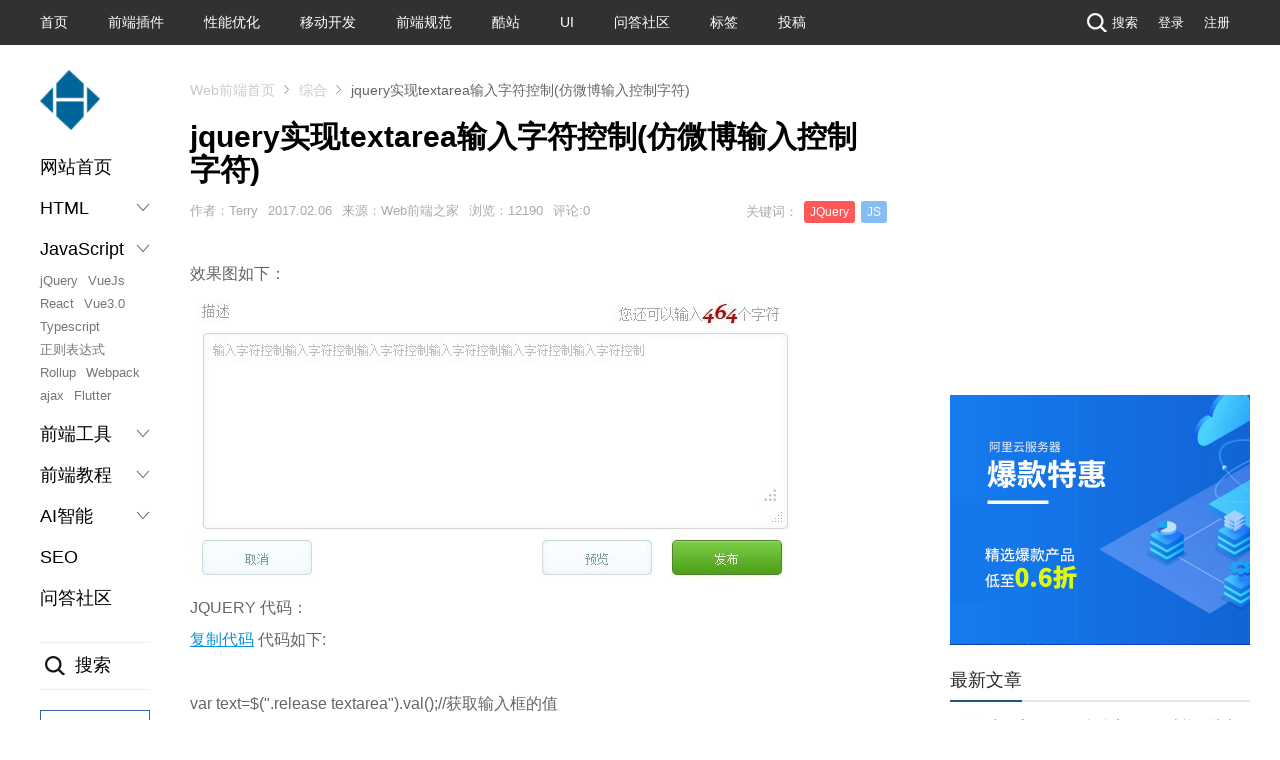

--- FILE ---
content_type: text/html; charset=utf-8
request_url: https://www.jiangweishan.com/article/svg1486310400677.html
body_size: 10446
content:
<!doctype html><html lang="zh-CN"><head><link rel="dns-prefetch" href="//www.jiangweishan.com"><link rel="dns-prefetch" href="//www.jiangweishan.comsearch.php"><link rel="dns-prefetch" href="//shang.qq.com"><link rel="dns-prefetch" href="//files.jb51.net"><link rel="dns-prefetch" href="//www.mockplus.cn"><link rel="dns-prefetch" href="//www.aliyun.com"><link rel="dns-prefetch" href="//pagead2.googlesyndication.com"><link rel="dns-prefetch" href="//weibo.com"><link rel="dns-prefetch" href="//beian.miit.gov.cn"><link rel="dns-prefetch" href="//hm.baidu.com"><link rel="dns-prefetch" href="//www.zblogcn.com"><meta charset="utf-8"><meta http-equiv="Content-Language" content="zh-CN"><meta name="viewport" content="width=device-width, initial-scale=1.0, maximum-scale=1.0, user-scalable=0" /><meta name="google-site-verification" content="Sqxy9IKpnwRlHmGfR8uaWFx0v2RTV5e0uTAEF-L73nw" /><meta name="baidu-site-verification" content="F18sKrnRgA" /><link rel="shortcut icon" type="image/x-icon" href="/images/favicon.ico" /><title>jquery实现textarea输入字符控制(仿微博输入控制字符) - Web前端之家</title><meta name="description" content="效果图如下：JQUERY代码：复制代码代码如下:vartext=$(".releasetextarea").val();//获取输入框的值v..." /><link rel="stylesheet" rev="stylesheet" href="https://www.jiangweishan.com/zb_users/theme/Nobird_CMS_3/style/style.css" type="text/css" media="all"><link rel="canonical" href="https://www.jiangweishan.com/article/svg1486310400677.html"/><script src="https://www.jiangweishan.com/zb_system/script/common.js" type="text/javascript"></script><script src="https://www.jiangweishan.com/zb_system/script/c_html_js_add.php" type="text/javascript"></script><script src="https://www.jiangweishan.com/zb_users/plugin/YtUser/style/js/wind.js"></script><link rel="stylesheet" href="https://www.jiangweishan.com/zb_users/plugin/Nobird_Tags/style.css" type="text/css" /><link href="https://www.jiangweishan.com/zb_users/plugin/Codemo_vip/codemo.css?v=3.3" rel="stylesheet"><link rel="stylesheet" type="text/css" href="https://www.jiangweishan.com/zb_users/plugin/YtUser/ytuser.css"><script src="https://www.jiangweishan.com/zb_users/plugin/YtUser/template/js/clipboard.min.js"></script></head><body><section class="wrapper-outer"><section class="newtopbg"><div class="wrapper"><ul><li><a href="https://www.jiangweishan.com/">首页</a></li><li><a href="/jQueryCode/">前端插件</a></li><li><a href="/性能优化/">性能优化</a></li><li><a href="/移动开发/">移动开发</a></li><li><a href="/前端规范/">前端规范</a></li><li><a href="/酷站欣赏/">酷站</a></li><li><a href="/UI设计/">UI</a></li><li><a href="/qa/">问答社区</a></li><li><a href="/tags.html">标签</a></li><li><a href="/?Articleedt">投稿</a></li></ul><div class="top-r-link fr"><a href="javascript://" class="tp-ic2 searchLayBtn"><i></i>搜索</a><!--<a href="http://www.jiangweishan.com/feed.php" class="tp-ic3"><i></i>RSS</a> --><!--<a href="/?Login">登录</a><span>|</span><a href="/?Register">注册</a> --><a href="https://www.jiangweishan.com/User/Login.html">登录</a><a href="https://www.jiangweishan.com/User/Register.html">注册</a></div></div></section><header class="topBar"><div class="wrapper"><div class="logomobile t-fl"><div class="logo page-logo"><a href="/" title="Web前端之家"><i></i></a></div></div><div class="mobile-side-btn dn"><span></span><span></span><span></span></div><nav class="mobile-lay-con dn"><a href="https://www.jiangweishan.com/">首页</a><a href="/Html4css/">HTML4</a><a href="/Html5css3/">HTML5+CSS3</a><a href="/JavaScript/">JavaScript</a><a href="/VueJs/">Vue2.0</a><a href="/Vue3/">Vue3.0</a><a href="/React/">React</a><a href="/tags/TypeScript/">Typescript</a><a href="/性能优化/">性能优化</a><a href="/移动开发/">移动开发</a><a href="/开发工具/">开发工具</a><a href="/前端规范/">前端规范</a><a href="/jQueryCode/">jQuery插件</a><a href="/前端教程/">前端教程</a><a href="/酷站欣赏/">酷站</a><a href="/UI设计/">UI设计</a><a href="/qa/" style="color:#f00">问答社区</a><a href="/chatgpt/">AI智能</a></nav></div></header><div class="ban-shadow dn"></div><div class="h-ban-tan dn"><a href="javascript://" class="h-ban-del">&times;</a><div class="h-ban-box"><div class="h-ban-search"><form action="https://www.jiangweishan.com//search.php" target="_blank"><input name="q" onblur="if(this.value==''){this.value='请输入关键字';}" onfocus="if(this.value=='请输入关键字'){this.value=''}" class="seach-inp" type="text"><input value="搜索" class="seach-btn" type="submit"></form><p class="h-ban-hot"><strong>热门关键词：</strong><a href="/search.php?q=Web前端">Web前端</a><span>|</span><a href="/search.php?q=前端开发">前端开发</a><span>|</span><a href="/search.php?q=HTML5">HTML5</a><span>|</span><a href="/search.php?q=CSS3">CSS3</a><span>|</span><a href="/search.php?q=jQuery">jQuery</a><span>|</span><a href="/search.php?q=CSS3动画">CSS3动画</a></p></div></div></div><div class="wrapper page-wrapper"><div class="wrapper clearfix pt20"><div class="cen-pub-flex"><div class="left-aside-nav" id="novelHua"><div class="t-fl"><div class="logo page-logo"><a href="/" title="Web前端之家"><i></i></a></div></div><div class="publeftmenu"><ul><li><a href="/">网站首页</a></li><li><h3>HTML<s class=""></s></h3><ul class="leftnav-children dn"><li><a href="/Html4css/">Html4</a></li><li><a href="/Html5css3/">Html5</a></li><li><a href="/tags/Canvas/">Canvas</a></li><li><a href="/article/SublimeTextSass2.html">Sass</a></li><li><a href="/tags/svg/">SVG</a></li><li><a href="/tags/flexbox/">flexbox</a></li><li><a href="/tags/动画/">CSS3动画</a></li><li><a href="/tags/bootstrapb/">Bootstrap</a></li></ul></li><li><h3>JavaScript<s class=""></s></h3><ul class="leftnav-children"><li><a href="/JavaScript/">jQuery</a></li><li><a href="/VueJs/">VueJs</a></li><li><a href="/React/">React</a></li><li><a href="/Vue3/">Vue3.0</a></li><li><a href="/tags/TypeScript/">Typescript</a></li><li><a href="/tags/正则表达式/">正则表达式</a></li><li><a href="/jiaocheng/rollupjs/">Rollup</a></li><li><a href="/jiaocheng/webpack/">Webpack</a></li><li><a href="/tags/ajax/">ajax</a></li><li><a href="/tags/Flutter/">Flutter</a></li></ul></li><li><h3>前端工具<s class=""></s></h3><ul class="leftnav-children dn"><li><a href="/tool/clippy/index.html">clip-path生成器</a></li><li><a href="/tool/sanjx/index.html">三角形生成</a></li><li><a href="/tool/gradientEditor/">CSS渐变生成器</a></li><li><a href="/article/Emmet1.html">Emmet</a></li><li><a href="/article/RollupjsInstruction.html">Rollup</a></li><li><a href="/getPictureText.html">提取图片中文字</a></li><li><a href="/tags/ChatGPT/">ChatGPT</a></li></ul></li><li><h3>前端教程<s class=""></s></h3><ul class="leftnav-children dn"><li><a href="/study/nodeJs.html">NodeJs</a></li><li><a href="/article/bootstrap.html">Bootstrap</a></li><li><a href="/article/mobile-aui1.html">AUI教程</a></li><li><a href="/article/Foundation1.html">Foundation</a></li><li><a href="/tags/微信小程序/">微信小程序</a></li></ul></li><li><h3>AI智能<s class=""></s></h3><ul class="leftnav-children dn"><li><a href="/chatgpt/">ChatGpt</a></li><li><a href="/tensorflow/">Tensorflow</a></li></ul></li><li><a href="/seo/">SEO</a></li><li><a href="/qa/">问答社区</a></li></ul></div><div class="publeftsou mt30"><div class="publeft-sitem searchLayBtn"><i></i>搜索</div><div class="publeft-send mt20"><a href="/?Articleedt"><i></i>我要投稿</a></div></div></div><div class="cen-body page-con-box clearfix"><div class="page-position-box w1200"><div class="positionbar"><ul class="bread clearfix"><li><a href="https://www.jiangweishan.com/">Web前端首页</a></li><li><a href="https://www.jiangweishan.com/%E7%BB%BC%E5%90%88/">综合</a></li><li class="last">jquery实现textarea输入字符控制(仿微博输入控制字符)</li></ul></div></div><div class="clearfix"><div class="con-left"><div class="page-title-fon"><div class="articleList"><h1 class="main-tit2 f30 fb">jquery实现textarea输入字符控制(仿微博输入控制字符)</h1></div><div class="page-ly-box clearfix"><div class="icogroup fl"><span class="ico-list">作者：Terry</span><span class="ico-list">2017.02.06</span><span class="ico-list">来源：Web前端之家</span><span class="ico-list">浏览：12190</span><span class="ico-list">评论:0</span></div><div class="icogroup fr"><span class="ico-list tags-icon-f">关键词：<a href="https://www.jiangweishan.com/tags/JQuery/">JQuery</a><a href="https://www.jiangweishan.com/tags/js/">JS</a></span></div></div></div><div class="page-left-pad"><!--<div class="left-aside-nav page-left-nav fl">--><!--</div>--><div class="art-content pt20 f16 lh200"><div id="content">效果图如下： <br><img src="http://files.jb51.net/file_images/article/201304/2013426152730966.jpg?2013326152747"><br>JQUERY 代码： <br><div class="codetitle"><span><a style="CURSOR: pointer" data="27907" class="copybut" id="copybut27907" onclick="doCopy('code27907')"><u>复制代码</u></a></span> 代码如下:</div><div class="codebody" id="code27907"><br>var text=$(".release textarea").val();//获取输入框的值 <br>var counter=text.length; //获取输入框的值 <br>$("#numtj em").text(500-counter); <br>$(document).keyup(function() { <br>var text=$(".release textarea").val(); <br>var counter=text.length; <br>$("#numtj em").text(500-counter); <br>if(counter&gt;500){ //如果字数大于500 <br>$(".public").addClass("public01").attr("disabled","true") //发布按钮禁用 <br>} <br>else{ <br>$(".public").removeClass("public01").removeAttr("disabled") //发布按钮启用 <br>} <br>}); <br></div><br>字数的样式： <br><div class="codetitle"><span><a style="CURSOR: pointer" data="19622" class="copybut" id="copybut19622" onclick="doCopy('code19622')"><u>复制代码</u></a></span> 代码如下:</div><div class="codebody" id="code19622"><br>#numtj em { <br>font-weight: 700; <br>font-size: 22px; <br>font-style: italic; <br>font-family: Constantia, Georgia; <br>color:#C00; <br>} <br></div></div></p></div><div class="ad pt10 mb15"><div class="page-payment-btn"><i>赏</i>您的支持是我们创作的动力！ </div><div class="page-payment-box" style="display:none"><div class="page-payment-con"><div class="page-payment-del">×</div><div class="page-payment-pub"><h3>扫码打赏</h3><div class="page-payment-nr"><div class="page-payment-item"><p>微信支付</p><div class="page-payment-img"><img src="https://www.jiangweishan.com/images/tx.jpg" alt="Tenpay" width="100%" /></div></div><div class="page-payment-item"><p>支付宝支付</p><div class="page-payment-img"><img src="https://www.jiangweishan.com/images/alipay.jpg" alt="Alipay" width="100%" /></div></div></div><p class="page-payment-info">※大家的支持是我们创作的动力！</p></div></div></div></div><div class="tip-bar clearfix"><span class="tit">温馨提示：</span>本文作者系<a style="color:#00AA98;" href="/">Terry </a>，经<a style="color:#00AA98;" href="/">Web前端之家</a>编辑修改或补充，转载请注明出处和<span style="color:#00AA98">本文链接：</span><br />https://www.jiangweishan.com/article/svg1486310400677.html </div><div class="tc p10"></div><div class="comment"><h3 class="clearfix">网友评论<i>文明上网理性发言</i><span class="fr">已有0人参与</span></h3><div class="post" id="divCommentPost"><p class="posttop"><a name="comment">发表评论:</a><a rel="nofollow" id="cancel-reply" href="#divCommentPost" style="display:none;"><small>取消回复</small></a></p><form id="frmSumbit" target="_self" method="post" action="https://www.jiangweishan.com/zb_system/cmd.php?act=cmt&amp;postid=5993&amp;key=3220ffd811e78f9a78521a3fd6a418ab" ><input type="hidden" name="inpId" id="inpId" value="5993" /><input type="hidden" name="inpRevID" id="inpRevID" value="0" /><p><input type="text" name="inpName" id="inpName" class="text" value="访客" size="28" tabindex="1" /><label for="inpName">名称(*)</label></p><p><input type="text" name="inpEmail" id="inpEmail" class="text" value="" size="28" tabindex="2" /><label for="inpEmail">邮箱</label></p><p><input type="text" name="inpHomePage" id="inpHomePage" class="text" value="" size="28" tabindex="3" /><label for="inpHomePage">网址</label></p><p><input type="text" name="inpVerify" id="inpVerify" class="text" value="" size="28" tabindex="4" /><label for="inpVerify">验证码(*)</label><img style="width:90px;height:30px;cursor:pointer;" src="https://www.jiangweishan.com/zb_system/script/c_validcode.php?id=cmt" alt="" title="" onclick="javascript:this.src='https://www.jiangweishan.com/zb_system/script/c_validcode.php?id=cmt&amp;tm='+Math.random();"/></p><p><label for="txaArticle">正文(*)</label></p><p><textarea name="txaArticle" id="txaArticle" class="text" cols="50" rows="4" tabindex="5" ></textarea></p><p><input name="sumbit" type="submit" tabindex="6" value="提交" onclick="return VerifyMessage()" class="button" /></p></form></div><label id="AjaxCommentBegin"></label><div class="pagebar commentpagebar"></div><label id="AjaxCommentEnd"></label></div><div class="bk30"></div><div class="link-box"><h3>相关文章</h3><ul class="ullist4"><li class="clearfix"><a href="https://www.jiangweishan.com/article/svg1488124800616.html" title="用jQuery实现表格隔行背景的效果" class="rela-im-jiet"><img src="https://www.jiangweishan.com/zb_users/plugin/FirstIMG/noimg/13.jpg"></a><p><a href="https://www.jiangweishan.com/article/svg1488124800616.html" title="用jQuery实现表格隔行背景的效果">用jQuery实现表格隔行背景的效果</a><span class="time">10-17</span><p></li><li class="clearfix"><a href="https://www.jiangweishan.com/article/svg1485964800845.html" title="jQuery UI 实现email输入提示实例" class="rela-im-jiet"><img src="http://files.jb51.net/file_images/article/201308/201308151626122.gif?2013715162643">&nbsp;<br><div class="codetitle"></a><p><a href="https://www.jiangweishan.com/article/svg1485964800845.html" title="jQuery UI 实现email输入提示实例">jQuery UI 实现email输入提示实例</a><span class="time">02-02</span><p></li><li class="clearfix"><a href="https://www.jiangweishan.com/article/svg1486656000521.html" title="用jquery写的一个万年历(自写)" class="rela-im-jiet"><img src="https://www.jiangweishan.com/zb_users/plugin/FirstIMG/noimg/10.jpg"></a><p><a href="https://www.jiangweishan.com/article/svg1486656000521.html" title="用jquery写的一个万年历(自写)">用jquery写的一个万年历(自写)</a><span class="time">02-10</span><p></li><li class="clearfix"><a href="https://www.jiangweishan.com/article/svg1483459200796.html" title="基于jQuery实现点击列表加载更多效果" class="rela-im-jiet"><img src="https://www.jiangweishan.com/zb_users/plugin/FirstIMG/noimg/2.jpg"></a><p><a href="https://www.jiangweishan.com/article/svg1483459200796.html" title="基于jQuery实现点击列表加载更多效果">基于jQuery实现点击列表加载更多效果</a><span class="time">01-04</span><p></li><li class="clearfix"><a href="https://www.jiangweishan.com/article/svg1488211200543.html" title="分享几个jQuery的小代码片段" class="rela-im-jiet"><img src="https://www.jiangweishan.com/zb_users/plugin/FirstIMG/noimg/18.jpg"></a><p><a href="https://www.jiangweishan.com/article/svg1488211200543.html" title="分享几个jQuery的小代码片段">分享几个jQuery的小代码片段</a><span class="time">05-07</span><p></li><li class="clearfix"><a href="https://www.jiangweishan.com/article/svg1486569600670.html" title="JQuery筛选器全系列介绍" class="rela-im-jiet"><img src="https://www.jiangweishan.com/zb_users/plugin/FirstIMG/noimg/4.jpg"></a><p><a href="https://www.jiangweishan.com/article/svg1486569600670.html" title="JQuery筛选器全系列介绍">JQuery筛选器全系列介绍</a><span class="time">02-09</span><p></li></ul></div><div class="bk30"></div></div></div><aside class="con-right"><!--<div class="ad-box mb20"><a href="https://www.mockplus.cn/idoc/developer/?hmsr=jiangweishan" width="100%" target="_blank" onclick='_czc.push(["_trackEvent", "内页右侧栏广告", "300*200","mockplus"]);' title="TIME：2021.1.13 - 2021.1.15"><img src="/images/ad/mockplus.jpg" alt=""></a></div>--><!--<div class="ad-box mb20">--><div class="ad-box mb20"><!--<img src="/images/ewm300.jpg" alt="ad" />--><script async src="https://pagead2.googlesyndication.com/pagead/js/adsbygoogle.js?client=ca-pub-5895294098898543" crossorigin="anonymous"></script><ins class="adsbygoogle" style="display:inline-block;width:300px;height:250px" data-ad-client="ca-pub-5895294098898543" data-ad-slot="7937485681"></ins><script> (adsbygoogle = window.adsbygoogle || []).push({});</script></div><div class="ad-box mb10"><a href="#" width="100%"><img src="/zb_users/upload/2023/07/20230717210714168959923468212.jpg" alt="抖音" style="display:none;" /></a><a href="https://www.aliyun.com/minisite/goods?userCode=url7mw0t&share_source=copy_link" width="100%" target="_blank"><img src="/images/ad/618.jpg" alt="ad" /></a></div><div class="box-b"><h3 class="title pt10 pl10"><span>最新文章</span></h3><div class="newlist"><ul class="ullist"><li><a title="微信小程序里button怎么实现click功能？从绑定到实战全解析" href="https://www.jiangweishan.com/article/xiaochengsdgsd2354.html">微信小程序里button怎么实现click功能？从绑定到实战全解析</a></li><li><a title="Axios是啥？和Vue搭配为啥流行？" href="https://www.jiangweishan.com/article/Axios-Vue-sdfsd.html">Axios是啥？和Vue搭配为啥流行？</a></li><li><a title="先搞懂axios和Web API各自是啥？" href="https://www.jiangweishan.com/article/sd235234235sdfwe.html">先搞懂axios和Web API各自是啥？</a></li><li><a title="axios怎么查看版本？" href="https://www.jiangweishan.com/article/axiossjdg235234.html">axios怎么查看版本？</a></li><li><a title="React Native里用Axios怎么处理Cookie？要解决哪些问题？" href="https://www.jiangweishan.com/article/rejfsdgn3523424235.html">React Native里用Axios怎么处理Cookie？要解决哪些问题？</a></li><li><a title="微信怎么备份到电脑？聊天记录、文件都能安全存吗？" href="https://www.jiangweishan.com/article/beifnsdj2356234.html">微信怎么备份到电脑？聊天记录、文件都能安全存吗？</a></li><li><a title="React Native里怎么用Axios发请求？从基础到实战全解答" href="https://www.jiangweishan.com/article/reacttivjsdg2sdf.html">React Native里怎么用Axios发请求？从基础到实战全解答</a></li><li><a title="axios api service 是什么？和直接用 axios 发请求有啥区别？" href="https://www.jiangweishan.com/article/sdjfjjsdhh235623423.html">axios api service 是什么？和直接用 axios 发请求有啥区别？</a></li><li><a title="axios 中如何处理 x-api-token？作用、配置与避坑全解析" href="https://www.jiangweishan.com/article/vue-apitoken.html">axios 中如何处理 x-api-token？作用、配置与避坑全解析</a></li><li><a title="一文了解 Vue + Axios 实现 CRUD 的逻辑" href="https://www.jiangweishan.com/article/vuejsjiaocheng-CRUD.html">一文了解 Vue + Axios 实现 CRUD 的逻辑</a></li></ul></div></div><div class="box-b mb20"><h3 class="title pt10 pl10"><span>热门排行</span></h3><ul class="ullist2"><li><span >09-17&nbsp;</span>&nbsp;<a href="https://www.jiangweishan.com/article/mobile-aui1.html" title="跨平台移动前端框架AUI 2.0">跨平台移动前端框架AUI 2.0</a></li><li><span >04-05&nbsp;</span>&nbsp;<a href="https://www.jiangweishan.com/article/JS12423423413413123123.html" title="学下jQuery选择器">学下jQuery选择器</a></li><li><span >05-15&nbsp;</span>&nbsp;<a href="https://www.jiangweishan.com/article/RollupjsInstruction.html" title="推荐一款JavaScript模块打包神器：Rollup">推荐一款JavaScript模块打包神器：Rollup</a></li><li><span >11-18&nbsp;</span>&nbsp;<a href="https://www.jiangweishan.com/article/Emmet1.html" title="【web前端工具Emmet教程】介绍与基础语法">【web前端工具Emmet教程】介绍与基础语法</a></li><li><span >07-02&nbsp;</span>&nbsp;<a href="https://www.jiangweishan.com/article/jsuiw88t08wer8we0r8.html" title="JS报错“Uncaught SyntaxError: missing ) after argument list”的真凶在哪里">JS报错“Uncaught SyntaxError: missing ) after argument list”的真凶在哪里</a></li><li><span >07-07&nbsp;</span>&nbsp;<a href="https://www.jiangweishan.com/article/Foundation1.html" title="【第一章】WEB前端框架-Foundation之入门篇">【第一章】WEB前端框架-Foundation之入门篇</a></li><li><span >01-07&nbsp;</span>&nbsp;<a href="https://www.jiangweishan.com/article/bootstrap.html" title="Bootstrap3.0入门到精通学习教程">Bootstrap3.0入门到精通学习教程</a></li><li><span >09-14&nbsp;</span>&nbsp;<a href="https://www.jiangweishan.com/article/SublimeTextSass2.html" title="基于Sublime Text的sass之语法和应用">基于Sublime Text的sass之语法和应用</a></li><li><span >07-03&nbsp;</span>&nbsp;<a href="https://www.jiangweishan.com/article/​Clippy20190703.html" title="轻松绘制几何图形的裁剪路径(clip-path)工具:Clippy">轻松绘制几何图形的裁剪路径(clip-path)工具:Clippy</a></li><li><span >11-25&nbsp;</span>&nbsp;<a href="https://www.jiangweishan.com/article/js8908093284092384.html" title="跨域问题(Cross-Origin Read Blocking (CORB) blocked cross-origin response)的解决方案">跨域问题(Cross-Origin Read Blocking (CORB) blocked cross-origin response)的解决方案</a></li></ul></div><div class="box-b mb20" style="display:none"><h3 class="title pt10 pl10"><span>最新留言</span></h3><ul class="ullist3"><li class="clearfix"><div class="user"><img width="72" height="72" src="https://www.jiangweishan.com/zb_users/avatar/0.png"></div><div class="info"><h3><a href="https://www.jiangweishan.com/article/CSS3AnimationXingneng.html#cmt580" title="sdf123 @ 2024-02-29 17:46:40">sdf123</a></h3><p>现在的优化方案很不错！...</p></div></li><li class="clearfix"><div class="user"><img width="72" height="72" src="https://www.jiangweishan.com/zb_users/avatar/0.png"></div><div class="info"><h3><a href="https://www.jiangweishan.com/article/xingnengyouhua2018.html#cmt579" title="huahua @ 2024-02-29 17:45:55">huahua</a></h3><p>总结的很全面...</p></div></li><li class="clearfix"><div class="user"><img width="72" height="72" src="https://www.jiangweishan.com/zb_users/avatar/0.png"></div><div class="info"><h3><a href="https://www.jiangweishan.com/article/baotaminaban20240227.html#cmt578" title="fangk @ 2024-02-29 17:45:18">fangk</a></h3><p>刚好遇到这个问题，帮我解决了，太好了...</p></div></li><li class="clearfix"><div class="user"><img width="72" height="72" src="https://www.jiangweishan.com/zb_users/avatar/0.png"></div><div class="info"><h3><a href="https://www.jiangweishan.com/article/jsweibjsidf235234.html#cmt577" title="afrd @ 2024-02-29 17:44:30">afrd</a></h3><p>是的，现在的新手，一问基础三不知，很难搞。...</p></div></li><li class="clearfix"><div class="user"><img width="72" height="72" src="https://www.jiangweishan.com/zb_users/avatar/0.png"></div><div class="info"><h3><a href="https://www.jiangweishan.com/article/Premiere20240223Pro.html#cmt576" title="adobc @ 2024-02-27 10:34:40">adobc</a></h3><p>PremierePro下载玩了下，还是挺不错的。...</p></div></li><li class="clearfix"><div class="user"><img width="72" height="72" src="https://www.jiangweishan.com/zb_users/avatar/0.png"></div><div class="info"><h3><a href="https://www.jiangweishan.com/article/vuezujian20240205.html#cmt575" title="amy @ 2024-02-22 20:53:13">amy</a></h3><p>可以，学习了...</p></div></li><li class="clearfix"><div class="user"><img width="72" height="72" src="https://www.jiangweishan.com/zb_users/avatar/0.png"></div><div class="info"><h3><a href="https://www.jiangweishan.com/article/Vue3212df345345345.html#cmt572" title="sdf34 @ 2023-12-02 21:31:30">sdf34</a></h3><p>可以...</p></div></li><li class="clearfix"><div class="user"><img width="72" height="72" src="//cn.gravatar.com/avatar/4723f29c633fe2ce2238c45b5ba23adb?s=60&amp;d=mm&amp;r=G"></div><div class="info"><h3><a href="https://www.jiangweishan.com/link.html#cmt571" title="Terry @ 2023-11-28 21:58:59">Terry</a></h3><p>加上了...</p></div></li></ul></div><div class="box-b mb20"><h3 class="title pt10 pl10"><span>TAGS</span></h3><div class="label-list divcolortags"><span style="background-color:#A0D155;"><a href="https://www.jiangweishan.com/tags/JQuery/" title="JQuery">JQuery</a></span><span style="background-color:#190CAD;"><a href="https://www.jiangweishan.com/tags/js/" title="JS">JS</a></span><span style="background-color:#A4120E;"><a href="https://www.jiangweishan.com/tags/js/" title="js">js</a></span><span style="background-color:#ECBD37;"><a href="https://www.jiangweishan.com/tags/vuejs/" title="vuejs">vuejs</a></span><span style="background-color:#44375A;"><a href="https://www.jiangweishan.com/tags/javascript/" title="javascript">javascript</a></span><span style="background-color:#256EBD;"><a href="https://www.jiangweishan.com/tags/html5/" title="html5">html5</a></span><span style="background-color:#62E9C8;"><a href="https://www.jiangweishan.com/tags/Vue3/" title="Vue3">Vue3</a></span><span style="background-color:#7C7C71;"><a href="https://www.jiangweishan.com/tags/React/" title="React">React</a></span><span style="background-color:#AF42D5;"><a href="https://www.jiangweishan.com/tags/seo/" title="seo">seo</a></span><span style="background-color:#68E0F6;"><a href="https://www.jiangweishan.com/tags/svgne/" title="SVG">SVG</a></span><span style="background-color:#9C91D3;"><a href="https://www.jiangweishan.com/tags/%E5%BE%AE%E4%BF%A1%E5%B0%8F%E7%A8%8B%E5%BA%8F/" title="微信小程序">微信小程序</a></span><span style="background-color:#B2F0ED;"><a href="https://www.jiangweishan.com/tags/vue3/" title="vue3">vue3</a></span><span style="background-color:#7D0966;"><a href="https://www.jiangweishan.com/tags/css3/" title="css3">css3</a></span><span style="background-color:#69DCE2;"><a href="https://www.jiangweishan.com/tags/SEO/" title="SEO">SEO</a></span><span style="background-color:#B6F936;"><a href="https://www.jiangweishan.com/tags/html/" title="html">html</a></span><span style="background-color:#BB21DC;"><a href="https://www.jiangweishan.com/tags/ChatGPT/" title="ChatGPT">ChatGPT</a></span><span style="background-color:#B8D1B7;"><a href="https://www.jiangweishan.com/tags/vue/" title="vue">vue</a></span><span style="background-color:#E7F9DC;"><a href="https://www.jiangweishan.com/tags/%E5%89%8D%E7%AB%AF%E6%95%99%E7%A8%8B/" title="前端教程">前端教程</a></span><span style="background-color:#551048;"><a href="https://www.jiangweishan.com/tags/JavaScript/" title="JavaScript">JavaScript</a></span><span style="background-color:#B55BFA;"><a href="https://www.jiangweishan.com/tags/Vue%203/" title="Vue 3">Vue 3</a></span><span style="background-color:#599B4D;"><a href="https://www.jiangweishan.com/tags/Googlea/" title="Google">Google</a></span><span style="background-color:#1E6135;"><a href="https://www.jiangweishan.com/tags/SEO%E7%BD%91%E7%AB%99%E4%BC%98%E5%8C%96/" title="SEO网站优化">SEO网站优化</a></span><span style="background-color:#4C390B;"><a href="https://www.jiangweishan.com/tags/react/" title="react">react</a></span><span style="background-color:#97E574;"><a href="https://www.jiangweishan.com/tags/css/" title="css">css</a></span><span style="background-color:#1915F3;"><a href="https://www.jiangweishan.com/tags/%E5%B0%8F%E7%A8%8B%E5%BA%8F/" title="小程序">小程序</a></span><span style="background-color:#EFCF7E;"><a href="https://www.jiangweishan.com/tags/%E5%8A%A8%E7%94%BB/" title="动画">动画</a></span><span style="background-color:#53FE65;"><a href="https://www.jiangweishan.com/tags/SEO%E9%97%AE%E9%A2%98/" title="SEO问题">SEO问题</a></span><span style="background-color:#F18902;"><a href="https://www.jiangweishan.com/tags/Chromea/" title="Chrome">Chrome</a></span><span style="background-color:#F927C0;"><a href="https://www.jiangweishan.com/tags/SEO%E9%97%AE%E7%AD%94/" title="SEO问答">SEO问答</a></span><span style="background-color:#33E662;"><a href="https://www.jiangweishan.com/tags/canvas/" title="canvas">canvas</a></span><span style="background-color:#965F92;"><a href="https://www.jiangweishan.com/tags/SEO%E4%BC%98%E5%8C%96/" title="SEO优化">SEO优化</a></span><span style="background-color:#3AA1E4;"><a href="https://www.jiangweishan.com/tags/cssweb/" title="cssweb">cssweb</a></span><span style="background-color:#A8AFCC;"><a href="https://www.jiangweishan.com/tags/linux/" title="linux">linux</a></span><span style="background-color:#986A50;"><a href="https://www.jiangweishan.com/tags/tensorflow/" title="tensorflow">tensorflow</a></span><span style="background-color:#95992A;"><a href="https://www.jiangweishan.com/tags/CSS3a/" title="CSS3">CSS3</a></span><span style="background-color:#E2A825;"><a href="https://www.jiangweishan.com/tags/%E8%B0%B7%E6%AD%8C/" title="谷歌">谷歌</a></span><span style="background-color:#C88353;"><a href="https://www.jiangweishan.com/tags/google/" title="google">google</a></span><span style="background-color:#3BADEA;"><a href="https://www.jiangweishan.com/tags/%E6%95%B0%E7%BB%84/" title="数组">数组</a></span><span style="background-color:#02A8C6;"><a href="https://www.jiangweishan.com/tags/jQuery/" title="jQuery">jQuery</a></span><span style="background-color:#B49546;"><a href="https://www.jiangweishan.com/tags/Vue/" title="Vue">Vue</a></span><span style="background-color:#493E87;"><a href="https://www.jiangweishan.com/tags/%E8%AE%BE%E8%AE%A1/" title="设计">设计</a></span><span style="background-color:#5193B0;"><a href="https://www.jiangweishan.com/tags/%E5%89%8D%E7%AB%AF%E5%BC%80%E5%8F%91/" title="前端开发">前端开发</a></span><span style="background-color:#A85C19;"><a href="https://www.jiangweishan.com/tags/UI/" title="UI">UI</a></span><span style="background-color:#E99EE3;"><a href="https://www.jiangweishan.com/tags/ajax/" title="ajax">ajax</a></span><span style="background-color:#06E2B3;"><a href="https://www.jiangweishan.com/tags/%E5%BE%AE%E8%BD%AF/" title="微软">微软</a></span><span style="background-color:#0BF8BA;"><a href="https://www.jiangweishan.com/tags/%E6%80%A7%E8%83%BD%E4%BC%98%E5%8C%96/" title="性能优化">性能优化</a></span><span style="background-color:#973E73;"><a href="https://www.jiangweishan.com/tags/appa/" title="app">app</a></span><span style="background-color:#1DD9F3;"><a href="https://www.jiangweishan.com/tags/Edge/" title="Edge">Edge</a></span><span style="background-color:#7D6C84;"><a href="https://www.jiangweishan.com/tags/Python/" title="Python">Python</a></span><span style="background-color:#9B4AD0;"><a href="https://www.jiangweishan.com/tags/4/" title="4">4</a></span></div></div></aside></div></div></div></div></div></section><footer class="newfooter"><div class="new-bot-menu"><div class="wrapper"><div class="foot-linkbox"><div class="foot-conbox"><div class="foot-item-list foot-item-wid"><h4>关于Web前端之家(个人博客)</h4><p>Web前端之家(www.jiangweishan.com)是一个致力于推广国内外Web前端开发行业的技术博客。它以探索为己任，不断活跃在行业技术最前沿，努力提供高质量前端技术博文；其文章范围广泛，主要以HTML5、CSS3、JavaScript、JQuery、sass、nodejs、webpack、glup、vue、react、angular，canvas、移动开发、页面性能优化等为主，打造一个前端技术开发的综合交流平台。</p></div><div class="foot-item-list foot-item-mar"><h4>相关链接</h4><ul><li><a href="/">网站首页</a></li><li><a href="/关于我们.html">网站信息</a></li><li><a href="/advertisement.html">广告合作</a></li><li><a href="/?Articleedt">在线投稿</a></li><li><a href="/notebook.html">在线咨询</a></li><li><a href="/feed.php">订阅RSS</a></li><li><a href="/?Login">立即登录</a></li><li><a href="/?Register">免费注册</a></li></ul></div><div class="foot-item-list"><h4>网站联系方式</h4><div class="contact-link"><a href="javascript://" class="link-ewm"> Web前端之家微信公众号 <div class="link-ewm-layer dn"><img src="/zb_users/theme/Nobird_CMS_3/style/images/weix.png" alt="Web前端之家微信公众号" /></div></a><a href="https://weibo.com/u/6323932028" target="_blank" class="link-weib">Web前端之家微博</a></div><p class="mt20">QQ交流群：295431592</p></div></div></div></div></div><div class="new-bot-copyrt"><div class="wrapper"><p></p><p>Copyright © 2025 <a href="/">Web前端之家</a>(www.jiangweishan.com) 版权所有 All Right Reserved.<br /><a href="https://beian.miit.gov.cn" target="_blank">粤ICP备12067512号-1</a></p><script src="/demo/js/rem.js" type="text/javaScript"></script><script type="text/javaScript"> remCompute(750, true);</script><script>var _hmt = _hmt || [];(function() { var hm = document.createElement("script"); hm.src = "https://hm.baidu.com/hm.js?41a9df0ea2f6e6092bbea937f3f98f3a"; var s = document.getElementsByTagName("script")[0]; s.parentNode.insertBefore(hm, s);})();</script><p style="display:none"></p><p style="display:none">Powered By <a href="https://www.zblogcn.com/" title="Z-BlogPHP 1.7.4 Build 173430" target="_blank" rel="noopener noreferrer">Z-BlogPHP 1.7.4</a></p></div></div></footer><a id="gotop" href="javascript:void(0)"></a><script src="https://www.jiangweishan.com/zb_users/plugin/FY_Prettify/prettify.js" type="text/javascript"></script><script src="https://www.jiangweishan.com/zb_users/plugin/YtUser/style/js/frontend.js"></script><script type="text/javascript">var zbPath="https://www.jiangweishan.com/", codeAll = 1, copyRights = 1, copyTips = "本段代码来自 ", codeText = 0, textHeight = , sButton = "1|1|1|1", codeFold = 0; document.writeln(unescape("%3Cscript src=\""+zbPath+"zb_users/plugin/Codemo_vip/js/main.js?v=3.3.0\" type=\"text/javascript\"%3E%3C/script%3E"));</script><script type="text/javascript"> (function($){ $.fn.capacityFixed = function(options) { var opts = $.extend({},$.fn.capacityFixed.deflunt,options); var FixedFun = function(element) { var top = opts.top; element.css({ "top":top }); $(window).scroll(function() { }); element.find(".close-ico").click(function(event){ element.remove(); event.preventDefault(); }) }; return $(this).each(function() { FixedFun($(this)); }); }; })(jQuery);</script><script type="text/javascript" src="https://www.jiangweishan.com/zb_users/theme/Nobird_CMS_3/script/index.js"></script></body></html> <!--501.86 ms , 15 queries , 4811kb memory , 8 errors-->

--- FILE ---
content_type: text/html; charset=utf-8
request_url: https://www.google.com/recaptcha/api2/aframe
body_size: 269
content:
<!DOCTYPE HTML><html><head><meta http-equiv="content-type" content="text/html; charset=UTF-8"></head><body><script nonce="HQRkFE8qEmw4mskTuErZKA">/** Anti-fraud and anti-abuse applications only. See google.com/recaptcha */ try{var clients={'sodar':'https://pagead2.googlesyndication.com/pagead/sodar?'};window.addEventListener("message",function(a){try{if(a.source===window.parent){var b=JSON.parse(a.data);var c=clients[b['id']];if(c){var d=document.createElement('img');d.src=c+b['params']+'&rc='+(localStorage.getItem("rc::a")?sessionStorage.getItem("rc::b"):"");window.document.body.appendChild(d);sessionStorage.setItem("rc::e",parseInt(sessionStorage.getItem("rc::e")||0)+1);localStorage.setItem("rc::h",'1765853520813');}}}catch(b){}});window.parent.postMessage("_grecaptcha_ready", "*");}catch(b){}</script></body></html>

--- FILE ---
content_type: text/css
request_url: https://www.jiangweishan.com/zb_users/theme/Nobird_CMS_3/style/style.css
body_size: 19514
content:
body, div, dl, dt, dd,ul,ol,li,h1,h2,h3,h4,h5,h6,pre,form,fieldset,input,textarea,p,blockquote th,td{margin:0;padding:0;}
body{font:80.75%/1.5 "Microsoft Yahei",'STheiti',Verdana,arial,sans-serif;color:#666}
/*html{ */
/*    filter: grayscale(100%); */
/*    -webkit-filter: grayscale(100%); */
/*    -moz-filter: grayscale(100%); */
/*    -ms-filter: grayscale(100%); */
/*    -o-filter: grayscale(100%); */
/*    filter: url("data:image/svg+xml;utf8,#grayscale"); */
/*    filter:progid:DXImageTransform.Microsoft.BasicImage(grayscale=1); */
/*    -webkit-filter: grayscale(1);*/
/*}*/
table{border-collapse:collapse;border-spacing:0;}
fieldset,img {border:0;}
address,caption, cite,code,dfn,em,strong,th,var{font-style:normal;font-weight:normal;}
ol,ul {list-style:none;}
capation,th{text-align:left;}
h1,h2,h3,h4,h5,h6{font-size:100%;font-weight:normal;}
q:before, q:after{content:' '}
abbr,acronym{border:0;}
.graybg{background:#fff}
.w1200{margin:0 auto;width:1200px}
.dn{display:none}
.fl{float:left}
.fr{float:right}
.black{ color:#333;}
.f12{font-size:12px;}
.f13{font-size:13px;}
.f14{font-size:14px;}
.f16{font-size:16px;}
.f18{font-size:18px;}
.f24{font-size:24px;}
.f20{font-size:20px;}
.f28{font-size:28px;}
.f30{font-size:30px;}
.f32{font-size:32px;}
.f36{font-size:36px;}
.fb{font-weight:bold;}
.fn{font-weight:normal;}
.t2{text-indent:2em;}
.lh150{line-height:150%}
.lh180{line-height:180%}
.lh200{line-height:200%}
.unl{text-decoration:underline;}
.no_unl{text-decoration:none;}
.border{ border:1px solid #ddd;}
.black{ color:#333;}
.blue{ color:#2577e3;}
.write{ color:#fff;}
.red{ color:#A5012A;}
.gray-1{ color:#ccc;}
.gray-2{ color:#666;}
.gray-3{ color:#888;}
.gray-4{ color:#999;}
.yellow{ color:#fe9601;}
.tl{text-align:left;}
.tc{text-align:center;}
.tr{text-align:right;}
.bc{margin-left:auto;margin-right:auto;}
.cb{clear:both;}
.cl{clear:left;}
.cr{clear:right;}
.clearfix{zoom:1;}
.clearfix:after{ content:""; display:block; clear:both;}
*html .clearfix{height:1%}
.Clearfix{display:block;}
.vm{vertical-align:center;}
.pr{position:relative;}
.pa{position:absolute;}
.abs-right{position:absolute;right:0;}
.zoom{zoom:1}
.hidden{visibility:hidden;}
.none{display:none;}

.top-r-link strong{
	display: inline-block;
	width:46px;
	overflow: hidden;
	text-overflow: ellipsis;
	white-space: nowrap;
	vertical-align:middle;
}

/* 强制换行 */
.break-word{word-wrap: break-word; word-break:break-all;}
/* 强制不换行 */
.nowarp{white-space:nowrap;}
.input-xmini{
	width:30px}	
.input-mini {
	width:60px}
.input-small {
	width:90px}
.input-medium {
	width:150px}
.input-large {
	width:210px}
.input-xlarge {
	width:270px}
.input-xxlarge {
	width:530px}
/* Layout & Wrapper Settings */
.bk,.bk3,.bk6,.bk8,.bk10,.bk15,.bk20,.bk30{clear: both;font-size:0;height: 0;overflow:hidden;}
.bk8{height:8px;}
.bk15{height:15px;}
.bk20{height:20px;}
.bk30{height:30px;}
.bk40{height:40px;}
.w10{width:10px;}
.w20{width:20px;}
.w30{width:30px;}
.w40{width:40px;}
.w50{width:50px;}
.w60{width:60px;}
.w70{width:70px;}
.w80{width:80px;}
.w90{width:90px;}
.w100{width:100px;}
.w260{width:260px;overflow:hidden;}
.w250{width:250px;overflow:hidden;}
.w200{width:200px;}
.w300{width:300px;}
.w400{width:400px;}
.w500{width:500px;}
.w600{width:600px;}
.w720{width:720px; overflow:hidden;}
.w730{width:730px; overflow:hidden;}
.w800{width:800px;}
.w{width:100%}
.h50{height:50px;}
.h80{height:80px;}
.h100{height:100px;}
.h200{height:200px;}
.h300{height:300px;}
.h400{height:400px;}
.h{height:100%}
.m5{margin:10px;}
.m10{margin:10px;}
.m15{margin:15px;}
.m30{margin:30px;}
.mt5{margin-top:5px;}
.mt10{margin-top:10px;}
.mt15{margin-top:15px;}
.mt20{margin-top:20px;}
.mt30{margin-top:30px;}
.mt50{margin-top:50px;}
.mt100{margin-top:100px;}
.mb5{margin-bottom:5px;}
.mb10{margin-bottom:10px;}
.mb15{margin-bottom:15px;}
.mb20{margin-bottom:20px;}
.mb30{margin-bottom:30px;}
.mb40{margin-bottom:40px;}
.mb50{margin-bottom:50px;}
.mb100{margin-bottom:100px;}
.ml5{margin-left:5px;}
.ml10{margin-left:10px;}
.ml15{margin-left:15px;}
.ml20{margin-left:20px;}
.ml30{margin-left:30px;}
.ml50{margin-left:50px;}
.ml100{margin-left:100px;}
.mr5{margin-right:5px;}
.mr10{margin-right:10px;}
.mr15{margin-right:15px;}
.mr20{margin-right:20px;}
.mr30{margin-right:30px;}
.mr50{margin-right:50px;}
.mr100{margin-right:100px;}
.p10{padding:10px;}
.p15{padding:15px;}
.p20{padding:20px;}
.p30{padding:30px;}
.pt5{padding-top:5px;}
.pt10{padding-top:10px;}
.pt15{padding-top:15px;}
.pt20{padding-top:20px;}
.pt30{padding-top:30px;}
.pt40{padding-top:40px;}
.pt50{padding-top:50px;}
.pt100{padding-top:100px;}
.pb5{padding-bottom:5px;}
.pb10{padding-bottom:10px;}
.pb15{padding-bottom:15px;}
.pb20{padding-bottom:20px;}
.pb30{padding-bottom:30px;}
.pb40{padding-bottom:30px;}
.pb50{padding-bottom:50px;}
.pb100{padding-bottom:100px;}
.pl5{padding-left:5px;}
.pl10{padding-left:10px;}
.pl15{padding-left:15px;}
.pl20{padding-left:20px;}
.pl30{padding-left:30px;}
.pl40{padding-left:40px;}
.pl50{padding-left:50px;}
.pl60{padding-left:60px;}
.pl70{padding-left:70px;}
.pl100{padding-left:100px;}
.pr5{padding-right:5px;}
.pr10{padding-right:10px;}
.pr15{padding-right:15px;}
.pr20{padding-right:20px;}
.pr30{padding-right:30px;}
.pr50{padding-right:50px;}
.pr100{padding-right:100px;}


/*关于我们*/

.positionbar{ height:40px; line-height:40px;margin-bottom:10px;}
.positionbar ul li{ height:40px; line-height:40px; float:left; background:url(images/arrow.png) no-repeat right center; padding:0 14px 0 10px; font-size:14px; }
.positionbar ul li.last{ background:none;}
.positionbar ul li a{color:#cacaca;}

.positionbar ul .ico{ display:block; width:24px; height:40px; background:none; border-bottom:2px solid #00AA98; margin:0; padding:0; padding:0 5px;}
.positionbar ul .ico img{ float:left; margin-top:8px;}

.tip-info{ color:#959595; line-height:160%; font-size:14px; text-indent:2em; background:url(images/bd.png) no-repeat left top; margin-bottom:25px;}


.sharebox{ padding:5px; border:1px solid #ddd; display:none}
.sharebox li{ float:left; margin-right:12px; position:relative; left:6px; top:2px;}



.pagination{
margin: 0;
padding:25px 0;
text-align:center; /*Set to "right" to right align pagination interface*/
font-size: 13px;background:#fff
}

.pagination li{
list-style-type: none;
display: inline;
padding-bottom: 1px;
}

.pagination a, .pagination a:visited{
padding:3px 10px;
text-decoration: none; background:#F0F4F8;
color: #777;
margin:0 4px;
}

.pagination a:hover, .pagination a:active{
color: #fff;
background:#666;
}

.pagination span{
padding:3px 10px;
color: #fff;
background:#666;
}


.daoyu{ padding:10px; background:#f4f4f4; color:#666; border:1px solid #eee; font-size:14px;}
.tip-bar{ line-height:1.6; background:#f7f7f7; padding:1.5% 2%; font-size:14px;color:#999}
.tip-bar span.tit{ font-size:14px;font-weight:bolc;color:#444}
.svg-demo{ width: 100%; height: 150px;}
.art-content h2,.art-content h5{font-weight:900;color:#333;font-size:24px;padding:20px 0 15px;position: relative;margin-top:30px;}
.art-content h3,.art-content h4{font-weight:900;color:#444;font-size:20px;padding:6px 0 10px}
.art-content p{margin-bottom:15px;font-size:16px;line-height:1.8;color:#404040;text-align:justify;word-break: break-all;}
.art-content img{text-align:center; margin:0 auto;}
.art-content li{word-wrap:break-word}
.art-content a{color:#0c94d7}
.art-content a:hover{color:#0c94d7;text-decoration:underline}
.left-aside-nav .left-h-fon{background:#f5f5f5;line-height:40px;padding-left:10px;font-size:15px;font-weight:bold}


.link-box h3{line-height:1.2;color:#069; font-size:26px;}
.ullist4 li{ line-height:30px; font-size:14px; background:url(images/dotted2.png) no-repeat left center; padding-left:15px;}
.ullist4 li .time{ color:#999; display:block; margin-top:20px;font-size:14px;font-weight:normal}
.ullist4 li img{float:left;width:222px;height:auto;display:block }
.ullist4 li p{margin-left:250px;font-size:20px;font-weight:bold}
.qa-related-list li p{
    position: relative;
    margin-left:0;
}
.qa-related-list  li .time{
    position: absolute;
    right: 0;
    margin-top:0;
    top: 0;
}

 .comment dl{ padding-bottom:10px; border-bottom:1px solid #ddd; padding-top:10px;}
 .comment dl dt{ float:left;}
 .comment h3{font-size:26px;color:#2a2a2a}
 .comment h3 i{font-style:normal;font-size:14px;color:#999;padding-left:10px}
 .comment h3 span{color:#328bd1;font-size:14px}
 .comment h4{font-size:18px}
 
.comment dl dt img{  width:50px; height:50px;}
.comment dl dd{ float:left; text-align:left; padding-left:20px;}
.comment dl dd h2{ color:#01A998; font-size:14px; line-height:100%; font-weight:bold; margin-bottom:5px;}
.comment dl dd .det-c{ border-left:1px solid #D5D5D5; color:#868686; padding-left:10px;}
.comment dl dd .cbar{ padding:3px 10px;}
.comment dl dd .time{color:#868686;}
.comment dl dd a{color:#868686;}
  

/**
 * 网站地址: http://www.21ecu.com
 * ----------------------------------------------------------------------------
 * $codex 1. id和class命名采用该版块的英文单词或组合命名，并第一个单词小写，第二个单词首个字母大写，如:thinkCss（最新产品/think+Css)
 * $codex 2. CSS样式表各区块用注释说明
 * $codex 3. 尽量使用英文命名原则
 * $codex 4. 尽量不加中杠和下划线
 * $codex 5. 尽量不缩写，除非一看就明白的单词
 * $hack :ie 6 _  \ ie7 *+ \  ie6,ie7 *  \  ie7,firefox !important ie9, \9
*/
 body{ color:#666;background:#fff;/* background:#E9E9E7 url(images/bg.png) repeat-y center top;
    background-attachment: fixed;
    background-position: center;*/
 }
a{outline:none; text-decoration:none; color:#262626;} a:hover{ text-decoration:underline;}
a:hover{ color:#f00; text-decoration:none;}
html{zoom:1;}html *{outline:0;zoom:1;} 
img:hover
{
opacity:0.8;
filter:alpha(opacity=80); /* 针对 IE8 以及更早的版本 */
}
/**
 +------------------------------------------------------------------------------
 * Public Class
 +------------------------------------------------------------------------------
 * @subpackage  RBAC
 +------------------------------------------------------------------------------
 */
.clearfix:after {content:"."; display:block; height:0; clear:both; visibility:hidden; }.clearfix {display:block;}.clear{ clear:both;}/* 清除浮动*/
.colwrapper { overflow:hidden; zoom:1 /*for ie*/; margin:5px auto; }/* 高度自适应 */ 
.strong{ font-weight: bold;} .left{ float: left;} .right{ float: right;} .center{ margin:0 auto; text-align:center;}
.show{ display:block; visibility:visible;}.hide{ display: none; visibility:hidden;}
.block{ display:block;} .inline{ display:inline;}
.transparent{filter:alpha(opacity=50); -moz-opacity:0.5;/** Firefox 3.5即将原生支持opacity属性，所以本条属性只在Firefox3以下版本有效 ***/ -khtml-opacity: 0.5; opacity: 0.5; } .break{ word-wrap:break-word;overflow:hidden; /*word-break:break-all;*/}

.tal{ text-align:left} .tar{ text-align:right;}

/* 兼容IE6的定位属性fixed，固定不动样式 */
.fixed{
	position:fixed; 
	clip:rect(0 100% 100% 0);
	_position:absolute;
	
	/* 底部 */
	bottom:0px;
	left:0px;
}
/* 解决固定层在IE6下闪的问题 */
*html{
	background-image:url(images/07ebbcfd74c04603bf6b9f3f13316f63.gif);
	background-attachment:fixed;
}

/**
 +------------------------------------------------------------------------------
 * FCK 兼容解决方案
 +------------------------------------------------------------------------------
 * @subpackage  RBAC
 +------------------------------------------------------------------------------
 */
em{ font-style:italic !important;} strike{ text-decoration:line-through !important;} strong{ font-weight:bold !important;} u{ text-decoration:underline !important;}
.font14px{ font-size:14px;}
.font9pt{ font-size:9pt;}
.wrapper-outer{
 	height:auto; overflow:hidden; 
 	position: relative;
 }
 .wrapper{position:relative;width:1200px; margin:0 auto;z-index:1000}
 .row{
 	clear:both; height:auto; overflow:hidden;
 }






 .topBar{position:relative; background:#fff;line-height:64px;z-index:100;box-shadow:3px 0 7px #ccc;font-size:15px;z-index:10002;}
.logomobile{
	display: none;
}
.topBar a:hover{color:#006699}
 .topBar .t-fl{color:#666;position: relative}
 .search-fr{padding-top:6px;margin-left:40px;font-size:0;}
 
.top-r-link a{padding:0 10px;}

 .header{margin-top:30px;height:0}
 .contribute{ float:left; margin-left:20px;  display:none}
 .contribute a{ display:inline-block; width:141px; height:43px; background:#00AA98 url(images/tg.png) no-repeat center center;}
 .contribute a:hover{ opacity:0.8;
filter:alpha(opacity=80); /* 针对 IE8 以及更早的版本 */}
 .ah_nav_zuo_lim {
	float:left;
	background:#333 ;
	*width:249px;
	/*height:43px;*/
}
.seach_cha {
	float:left;
	background:#000 url(images/search_bg.png) no-repeat 5px center;
	border:none;
	height:20px; padding:2px 2px 2px 35px;
	line-height:20px; border:1px solid #333;
	width:170px;
	color:#999999;font-family:"微软雅黑", "黑体", Arial;
}
.seach_dian {
	float:right;
	width:40px;
	height:24px;
	background:#333;
	border:none;
	padding:0px;
	cursor:pointer; color:#fff; font-family:"微软雅黑", "黑体", Arial; font-size:14px;
}
.seach_dian:hover{opacity:0.8;
filter:alpha(opacity=80); /* 针对 IE8 以及更早的版本 */

}
 
 .pull-left{ width:680px; float:left; height:46px; line-height:46px;} 

 .navbar{ height:46px;background:#474546;font-size:12px;border:1px solid #333;box-shadow:0 2px 0 #777 inset;padding:1px}
 
 .pull-right{ width:240px; float:right; height:46px; line-height:46px; display:none} 
 
 
 
/*主导航*/ 
.navbg{height:46px;width:880px}
#navul li{position:relative;line-height:2.2}
#navul li.navhome{text-align:center;padding:0 10px;width:50px; background:#00AA98; color:#fff;}
#navul li a{display:block;padding:0 17px;background:url(images/dot.png) no-repeat left 10px;-webkit-transition: all 300ms cubic-bezier(0.25, 0.46, 0.45, 0.94); -moz-transition: all 300ms cubic-bezier(0.25, 0.46, 0.45, 0.94);transition: all 300ms cubic-bezier(0.25, 0.46, 0.45, 0.94);-webkit-transition: all 200ms;-moz-transition: all 200ms;transition: all 200ms}
#navul li a:hover{color:#0c94d7;text-decoration:none;background-position:0 -14px}
#navul li ul{padding-left:2em}
#navul li ul li{display:block;float:none;margin-right:0px;height:30px;position:relative;line-height:30px;overflow:hidden;z-index:999999;} 
.pull-right ul{float:right;}
.pull-right ul li{ float:left; padding:0 10px; font-size:14px;height:46px; line-height:46px;}
.pull-right ul li a{ color:#fff;}
.pull-right ul li.weibo a,.pull-right ul li.weixin a{ display:block; float:left; width:30px; height:30px; font-size:14px; text-indent:-99999em; margin-top:8px;} 
.pull-right ul li.weibo,.pull-right ul li.weixin { padding:0 10px 0 5px;}
.pull-right ul li.weibo a{ background:url(images/ico_sprit.png) no-repeat 0 0;} 
.pull-right ul li.weibo a:hover{ background:url(images/ico_sprit.png) no-repeat 0 -30px;}  
.pull-right ul li.weixin a{ background:url(images/ico_sprit.png) no-repeat -30px 0;} 
.pull-right ul li.weixin a:hover{ background:url(images/ico_sprit.png) no-repeat -30px -30px;} 
 
 .con-left{ width:73%; float:left;}
 .con-about{width:100%}
 .con-about span.fr{display:none}
 .con-left img{width:auto;max-width:100%;height:auto}
 .thumb img{width:100%;height:auto}

/* .cen-pub-flex{
    display: flex;
    align-items: flex-start;
    justify-content:flex-end;
} */
.left-aside-nav{width:110px;float: left;}
.left-aside-nav.fixednav{
    position: fixed;
    top: 18px;
    margin-left: -600px;
    left: 50%;
}
.left-aside-nav.absnav{
    position: absolute;
    top: auto;
	bottom: 45px;
}
/*.left-aside-nav h3{margin-bottom:10px;height:34px;line-height:34px;font-size:15px;color:#333;text-indent:10px;background:#f5f5f5;font-weight:bold}*/
.cen-body{width:1070px;margin-left:140px;}
.index-pubfon .cen-body.con-prt2{margin-left:0}
.cen-body .con-left{width:760px}
/*.con-prt2{margin-left:0}*/
.con-prt2 .con-left{width:68.6%}
 .con-right{ width:24%; float:right;min-width:300px} 
 .ad-box img{width:100%;height:auto}
.menu-list{position:relative;padding-top:15px;z-index:3}
.menu-list .ss{position:absolute;float:none;top:0;right:0}
.menu-list li{float:left;margin:0 15px}
.menu-list a{display:block;width:65px;color:#999;text-align:center}
.menu-list a:hover{color:#ddd}
.menu-list i{margin:0 auto 6px;display:block;width:45px;height:45px;background:url(images/icon.png) no-repeat;border-radius:45px;overflow:hidden;-webkit-transition:.4s;-webkit-transition:-webkit-transform .4s ease-out;transition:transform .4s ease-out;-moz-transition:-moz-transform .4s ease-out}
.menu-list i:hover{transform:rotateZ(360deg);-webkit-transform:rotateZ(360deg);-moz-transform:rotateZ(360deg)}
.menu-list a:hover{text-decoration:none}
.menu-list .icon2 i{background-position:-49px 0}
.menu-list .icon3 i{background-position:-100px 0}
.menu-list .icon4 i{background-position:-148px 0}
.menu-list .icon5 i{background-position:-201px 0}


.new-box-item .new-box-h{
    position: relative;
    font-size: 16px;
}
.new-box-item .new-box-h a{
    position: absolute;
    right:10px;
    font-size: 12px;
}
.mail-box{
	background: #f9f9f9;
	padding-bottom: 15px;
}
 
/*焦点图*/ 
.yx-rotaion-btn,.yx-rotaion-title,.yx-rotation-focus,.yx-rotation-t,.yx-rotaion-btn{position:absolute}
.rotaion_list{height:334px;}
.rotaion_list li{width:100%;min-height:315px}
.rotaion_list img{width:100%;height:auto;left:auto}
.yx-rotation-title{position:absolute;width:100%;height:35px;line-height:35px;background:#000;filter:alpha(opacity=40);-moz-opacity:0.4;-khtml-opacity:0.4;opacity:0.4;left:0;bottom:0;_bottom:-1px;z-index:1; }
.yx-rotation-t{color:#fff;font-size:15px;font-family:microsoft yahei;z-index:2;bottom:0;left:10px;line-height:35px}
.yx-rotation-t:hover{color:#fff}
.yx-rotation-focus span,.yx-rotaion-btn span{background:url(images/ico.png) no-repeat;display:block;}
.yx-rotation-focus{height:40px;line-height:40px;right:20px;bottom:-5px;z-index:2}
.yx-rotation-focus span{width:12px;height:12px;line-height:12px;float:left;margin-left:5px;position:relative;top:14px;cursor:pointer;background-position:-24px -126px;text-indent:-9999px}
.yx-rotaion-btn{width:100%;height:41px;top:50%;margin-top:-20px;}
.yx-rotaion-btn span{width:41px;height:41px;cursor:pointer;position:relative}
.yx-rotaion-btn .left_btn{background-position:-2px -2px;float:left;left:-6px;}
.yx-rotaion-btn .right_btn{background-position:-2px -49px;float:right;right:-6px;}
.yx-rotaion-btn .left_btn:hover{background:url(images/ico2.png) no-repeat;background-position:-2px -2px;float:left;left:-6px}
.yx-rotaion-btn .right_btn:hover{background:url(images/ico2.png) no-repeat; background-position:-2px -49px;float:right;right:-6px}
.yx-rotation-focus span.hover{background-position:-10px -126px}
.rotaion_list{width:0;height:0;overflow:hidden;}

.icon{ display:inline-block; margin:0 3px;}
.icon-00{ background:url(images/ico_00.png) no-repeat; width:12px; height:12px;}
.icon-01{ background:url(images/ico_01.png) no-repeat; width:12px; height:12px;}
.icon-02{ background:url(images/ico_02.png) no-repeat; width:12px; height:12px;}
.icon-03{ background:url(images/ico_03.png) no-repeat; width:12px; height:12px;}
.icogroup .ico-list{ display:inline-block; margin-right:10px; color:#aaa;}
/* .icogroup{padding-bottom:15px;border-bottom:1px dashed #eee} */
.ico-list a{margin-left:6px;display: inline-block;line-height:22px;padding:0 6px;background:#FF5858;color:#fff;font-size:12px;border-radius:3px;}
.ico-list a:nth-child(2){background:#84BEF3}
.ico-list a:nth-child(3){background:#D2C23F}
.ico-list a:nth-child(4){background:#aca673}
.ico-list a:nth-child(5){background:#7382ac}
.ico-list a:hover{color:#fff;opacity:.85}
.mub-tags-box{text-align:right;}
.topNav-box{position: relative;z-index:10001;}


.main-tit {font-size:13px;color:#ababab}
 .main-tit .tit{color:#000; font-size:24px;margin-right:15px;font-weight:500}
 .main-tit2{padding-bottom:15px;line-height:1.1;color:#000;font-weight:900}
 .main-tit2 .tit2{background:#00AA98; padding:1px 5px; color:#fff; font-size:18px; display:inline-block;text-align:center; margin-right:10px; line-height:120%; margin-bottom:12px;vertical-align:middle}
  .main-tit2 .tit2:hover{opacity:0.8;
filter:alpha(opacity=80);} 
.main-tit2 .fb{font-size:36px;color:#000;text-align:justify}

 .articleCon li{ position:relative; padding:25px 0;border-bottom:solid #eee 1px;}
 .articleCon li .thumb{ float:left; width:224px;overflow:hidden;position:relative;overflow:hidden;}
 .articleCon li .clearfix{position:relative;}
 .articleCon li .mark{margin-left:246px;position:relative;height:100%;}
 
 .articleCon li .mark h2{font-size:20px;padding-bottom:10px;text-align:justify;line-height:1.2;color:#000;}
 .articleCon .cen-qa-list{
     padding: 16px 0;
 }
  .articleCon .cen-qa-list .mark{
      margin-left:0;
  }
.articleCon .cen-qa-list .mark h2{
    font-weight: bold;
}
 
  /*.articleCon li:hover{background:#f5f5f5}*/
 .mark h4 a{color:#000}
  .mark h4 a:hover{color:#93825b}
 .articleCon li .mark .icogroup{ padding-bottom:10px;white-space:nowrap;font-size:12px;position:relative;} 
 .articleCon li .mark .info{margin-top:5px;line-height:1.6;font-size:13px;color:#787878;word-break: break-all;text-align:justify;min-height:72px;}  
  .articleCon li a.more{right:20px;color:#fff; width:85px; height:28px; display:block; background:#666; position:absolute; bottom:14px;text-align:center; font-size:14px;line-height:28px;}
  .articleCon li a.more:hover{ color:#fff; width:85px; height:28px; display:block; background:#333;line-height:28px; text-align:center; text-decoration:none;} 
 .articleCon li .thumb .thumb_link{
     position: relative;
     z-index: 1;
     display: block;
     line-height: 0;
 }
 .articleCon li .thumb span{
     position: absolute;
     left: 4px;
     top: 10px;
     opacity: .85;
     z-index: 2;
 }
 .articleCon li .mark .icogroup p{
     position: absolute;
     right: 0;
     top: 0;
 }

  /* 置顶 */
  .zhiding-box{
	  position: relative;
	  font-size:0;
	  overflow: hidden;
	  margin-left: 770px;
  }
  .zhiding-box .articleCon{
	  display: flex;
	  justify-content: left;
	  flex-flow: row wrap;
  }
  .zhiding-box .articleCon .hot-tt-box{
      position: relative;
	  width:48.5%;
	  border:none;
	  padding: 0;
  }
  .zhiding-box .articleCon li:nth-child(2n){
      margin-left:3%;
  }
  .zhiding-box .articleCon li:nth-child(3),.zhiding-box .articleCon li:nth-child(4){
      margin-top: 3%;
  }
  .hot-tt-im{
      position: relative;
	  line-height:0;
	  z-index: 1;
	  /* height:140px;
	  overflow: hidden; */
  }
  .hot-tt-cn{
      position: absolute;
      left: 0;
      bottom: 0;
      width: 92%;
      padding: 8px 4%;
      color: #fff;
      background: rgba(0,0,0,.7);
      z-index: 2;
  }
  .hot-tt-im img{
	  position: relative;
	  height:153px;
	  z-index: 1;
  }
  .hot-tt-cn p{
	  font-size:13px;
      text-align: justify;
      overflow:hidden;
      text-overflow:ellipsis;
      white-space: nowrap;
  }
 
 
/*右边*/ 
.mail-box h3{position:relative;font-size:18px;color:#fff;padding-left:15px;line-height:41px;background:url(images/xuebg.jpg) no-repeat;background-size:100% 100%}
.mail-box h3 span{position:absolute;right:5px;bottom:-2px;font-size:11px;opacity:.68;}
.mail-box .icogroup{ padding-top:10px; background:url(images/line2.png) repeat-x left top; font-size:14px;}
.mail-box .icogroup li{ float:left; height:25px; line-height:25px; padding-right:10px;} 
.mail-box .icogroup li img{ float:left; margin:0 5px;} 
 
 
 .title{position:relative; height:30px; line-height:20px; color:#282828; margin-bottom:10px; font-size:18px;font-weight:500;border-bottom:solid #E6E6E6 2px;padding-left: 0}
 .title span,.con-right .new-box-h span{
 	position:relative;
	display: inline-block;
	height:30px;	
 }

 .con-right .new-box-h{
	 background:none;
	 color:#333;
	 border-bottom:solid #eee 2px;
}
 .con-right .new-box-h span{height:34px;}
  .title span:before, .con-right .new-box-h span:before{
  	position:absolute;
  	left:0;
  	bottom:-2px;
  	width:100%;
  	height:2px;
  	background:#175683;
  	content:""
  }
  .divcolortags{margin-top:20px;}

   .newlist{padding:0 0 15px}
  .newlist dl{ padding-bottom:10px; margin-bottom:5px; border-bottom:1px dotted #B7B7B7;}
 .newlist dt{ height:35px; line-height:35px; font-size:14px;}
 .newlist .thumb{ width:100px; float:left; height:65px; overflow:hidden;}
 .newlist .thumb img{ width:100px; height:65px;}
 .newlist p{ width:180px; float:right; color:#666;} 
 .ullist li{overflow:hidden; height:28px; line-height:28px;text-indent:10px; background:url(images/dotted.png) no-repeat left center;font-size:14px;}
  .ullist2 li{overflow:hidden; height:40px; line-height:40px;border-bottom:1px solid #EAEAEA; padding:0 10px 0 18px;position:relative}
    /*.ullist2 li:hover{border-left:3px solid #00AA98; background:#F8F8F8;}*/
    .ullist2 li span{
        display: none;
    }
    .ullist2 li:before{
        position: absolute;
        left: 0;
        top: 50%;
        margin-top: -7px;
        width: 14px;
        height: 14px;
        background: #a0a0a0;
        color: #fff;
        font-size: 12px;
        font-family: Arial;
        line-height: 14px;
        text-align: center;
    }
    .ullist2 li:first-child:before,.ullist2 li:nth-child(2):before,.ullist2 li:nth-child(3):before{
        background: #c6726a;
    }
    .ullist2 li:first-child:before{
        content: "1";
    }
    .ullist2 li:nth-child(2):before{
        content: "2";
    }
    .ullist2 li:nth-child(3):before{
        content: "3";
    }
    .ullist2 li:nth-child(4):before{
        content: "4";
    }
    .ullist2 li:nth-child(5):before{
        content: "5";
    }
    .ullist2 li:nth-child(6):before{
        content: "6";
    }
    .ullist2 li:nth-child(7):before{
        content: "7";
    }
    .ullist2 li:nth-child(8):before{
        content: "8";
    }
    .ullist2 li:nth-child(9):before{
        content: "9";
    }
    .ullist2 li:nth-child(10):before{
        content: "10";
    }
  .ullist3 li{ padding-bottom:12px; border-bottom:1px dotted #e0e0e0; padding-top:12px;}
 .ullist3 .user{ float:left; width:40px; height:40px;border-radius:40px;overflow:hidden}
  .ullist3 .user img{width:100%;height:auto}
  .ullist3 .info{margin-left:52px}
  .ullist3 .info h3{ line-height:25px; font-size:14px;}
   .ullist3 .info p{ font-size:12px;word-wrap:break-word}
   .label-list  span{  display:inline-block; margin-right:10px; padding:2px 5px; background:#D7EAE6; margin-bottom:10px;}
.label-list  span a{ color:#fff; font-size:14px;}
.label-list  .color-a{ background:#428BCA; color:#fff;}
.label-list  .color-b{ background:#01B606; color:#fff;}
.label-list  .color-c{ background:#FD9B01; color:#fff;}
.label-list  .color-d{ background:#ED02DA; color:#fff;}
.label-list  .color-e{ background:#D22301; color:#fff;}
.label-list  .color-f{ background:#4C4C4C; color:#fff;}
.label-list  .color-g{ background:#01BBA3; color:#fff;}  
 .label-list  .color-h{ background:#01BBA3; color:#fff;}  
 .label-list  .color-l{ background:#ABB502; color:#fff;}  
 .label-list  .color-o{ background:#654500; color:#fff;}  
 .label-list  .color-p{ background:#A202FD; color:#fff;} 
 .divcolortags span{opacity:0.4;}
 .divcolortags span:hover{opacity:1;}
 
 .zz-list ul li{ margin-bottom:20px;}  
  .zz-list img{width:100%;height:auto}
   .coop { padding:10px 11px; border:1px solid #ddd; margin-bottom:20px; }
 .coop ul li{ float:left;margin:5px;}
  .coop ul li img{width:50%}
  
 
 .box-b{position:relative;}
 .box-b .arrow-right{ display:block; width:22px; height:21px; background:url(images/arrow-right.png) no-repeat; position:absolute; right:-1px; top:-1px;}



/*解决IE6下不兼容 position:fixed 的问题*/
#code,#code_hover,#gotop{ width:36px; height:48px; background:url(images/icon.png) no-repeat; position:fixed; right:50px; cursor:pointer}
#code{ background-position:-276px -258px; bottom:120px; _margin-bottom:120px;}
#code_hover{ background-position:-316px -258px; bottom:120px; _margin-bottom:120px;}
#gotop{ background-position:-276px -310px; bottom:67px; _margin-bottom:67px;} 

#code_img{ width:270px; height:355px; background:url(images/icon.png) -4px -3px no-repeat; position:fixed; right:90px; bottom:67px; cursor:pointer; display:none;}

 
 .footer{padding:30px 1%;background:#2e2e2e}
 .footer a{color:#878787;padding:0 4px}
  .footer a:hover{text-decoration:underline}
  .footer .col{text-align:center;line-height:2;font-size:12px}
 .footer .col div{ float:left;}
 .footer .col div.span-a{ float:left; width:420px; padding-right:10px; background:url(images/line.png) no-repeat right center; color:#8F8F8F; padding-top:5px;}
 .footer .col div.span-a p{ line-height:180%;}
 .footer .col div.span-b{ width:368px; padding:10px 52px; background:url(images/line.png) no-repeat right center; color:#8F8F8F;}
 
 .footer .col div.span-b h1{ line-height:30px; font-size:14px; margin-bottom:7px;}
 .footer .col div.span-b p{ font-size:12px;line-height:180%; }
.span-c{margin-top:20px;line-height:0}
 .frend-link{padding:10px 20px;background:#fff;border-radius:4px;overflow:hidden}
 .frend-link h3{ height:55px; line-height:55px; border-bottom:1px solid #eee; margin-bottom:8px;font-size:18px;}
 .frend-link h3 span.fr{ height:55px; line-height:55px; float:right;font-size:14px}
 .frend-link dl{padding:2px 0;line-height:25px;font-size:0}
 .frend-link dt{display:inline-block;*display:inline;*zoom:1; font-weight:bold;color:#bebebe;font-size:12px;vertical-align:middle}
 .frend-link dd{display:inline-block;*display:inline;*zoom:1;font-size:12px;vertical-align:middle}
  .frend-link dd a{ display:inline-block; padding:0 12px;color:#999}
 
 
blockquote{ background:#f4f4f4; padding:10px; margin-left:0; margin-right:0; border-left:3px solid #ddd;}
.art-content .demo-btn{margin:10px 0 30px;display:block;width:100px;height:40px;line-height:40px;background:#F17D66;color:#fff;text-align:center;border-radius:5px}
.art-content .demo-btn:hover{text-decoration:none;background:#ED5D40;color:#fff}
 
 /*--------tag------------*/
.taglist dl dd{margin-bottom:35px;}
.taglist dl dd a{color:#666;padding:0 5px;line-height:30px;display:inline-block;}
.table{margin-top:10px;width:100%;border:solid #eee;border-width:0 1px 1px 0}
.table th{background:#f5f5f5}
.table th,.table td{line-height:20px;padding:6px 1%;border:solid #eee;border-width:1px 0 0 1px}
.table td{font-size:14px}

/*---------------------------引用\评论----------------------------------*/
ul.msg{
	width:98%;
	padding:20px 0;
	text-align:left;
	list-style-position : outside;
    table-layout: fixed;
    word-wrap:break-word;
    border-bottom:1px dotted #eaeaea;
}

li.msgname{
	margin:0px;   
	font-weight: bold;
    font-size:14px;
}
.revertcomment a{color:#529EF0}

.msgname small{padding-left:6px;
font-weight:normal;color:#9f9f9f}

li.msgurl{
	text-align:right;
	padding:2px 10px 2px 10px;
	margin:0;
    font-size:1em;
}


li.msggravatar{
	display:block;
	float:left;
	margin-right:5px;
}

li.msgarticle{
	list-style-position : outside;
	padding-top:10px;
	margin:0;
	line-height:160%; 
	padding-left:67px;
}
li.msgtime{
	padding:5px 0 0 0;
	font-weight: normal; 
	font-size:0.8em;
}
.commentname{
	padding-left:18px
}
img.avatar{
	width:40px;
	height:40px;
	float:left;
	padding:4px;
	border:1px solid #eaeaea;
	border-radius:40px
}
ul.msg ul.msg{
	padding:20px;
	margin:20px 0 0 0;
    border-bottom:none;
    background:#F7F7F7
}
ul.msg ul.msg li.msgarticle{
	padding-bottom:0px;
    border-bottom:0px solid #eaeaea;
    padding-left:0
}
ul.msg ul.msg li .commentname{
	padding-left:0
}

ul.msg ul.msg li.msgname{
	padding:0;
}
ul.msg ul.msg li.msgname img{
	display:none
}



/*---------------------------相关文章----------------------------------*/
ul.mutuality,ul.pagebar,ul.msghead{
	border:none;border-left:solid #4d9ddf 4px;
}
ul.mutuality li.tbname,ul.msghead li.tbname{
	color:#444;
	font-size:15px;font-weight:bold;line-height:1.6
}
ul.mutuality li.msgarticle{
	padding-left:0px;
	border:none;
}

/* tags */
.tags-infobox{
	margin-top:30px;
	padding:40px 60px;
	background:#fff;
}
.tags-infobox .tags-info-title{
	font-size:42px;
	text-align:center;
	font-weight:bolder;
}
.tags-infobox .tags-info-list p{
	margin-bottom:20px;
	font-size:16px;
	line-height:1.8;
	text-align:justify;
}
.tags-infobox .tags-info-list h2{
	font-weight:bold;
	padding:25px 0 20px;
	font-size:28px;
}
.tags-infobox .tags-info-list h3{
	font-weight:bold;
	padding:25px 0 20px;
	font-size:22px;
}
.tags-infobox .tags-info-list  ul{
	margin:0 0 20px 30px;
}
.tags-infobox .tags-info-list  ul li p{
	margin-bottom:6px;
}

/* toolbanner */
.tool-banner{
	background:#f5f5f5;
	padding:60px 0;
	text-align:center;
	border-bottom:solid #ddd 1px;
}
.tool-hfon{
	font-size:40px;
	color:#000;
	font-weight: bolder;
}
.tool-banner p{
	margin-top:5px;
	color:#666;
	font-size:18px;
}



/*-------------------留言回复------------------------------*/
li.msgarticle div.quote{
	margin:10px 0 0 0;
    padding:10px;
	background:#FFFFFF;
    border:1px #F4F4F4 solid;
}
li.msgarticle div.quote-title{
	margin:0;
	padding:0;
	font-size:1em;
    color: red;
}





/************评论发表用的样式*************/
#divCommentPost{
	width:98%;
	margin:0 0 0 0;
	padding:5px 0 15px;
}

#divCommentPost p{margin-top:10px;}
#divCommentPost label{margin-top:5px;}

#divCommentPost p.posttop{
color:#3c6da7;
}

#divCommentPost img{margin-bottom:-0.5em;}
#cancel-reply{float:right;margin-right: 2em;}
div.reply-frm{
	background:#f0f0f0;
	box-shadow: 0 0 15px #666;
	margin:1em 1% !important;
	padding:.3em .8em !important;
	min-width:330px;
}

input.text{
border:1px solid #d7d7d7;
line-height:20px;
height:24px;
padding:2px 5px 2px 5px;
}
#txaArticle{padding:5px;width:95%;height:150px;border:1px solid #d7d7d7;}
input.button {color:#FFF; font-size:16px; width:104px; height:38px; background:#3a6ea5;cursor: pointer;border:none;border-radius:4px;}
input.button:hover{background:#315C8B}

.navbar  li:hover > ul {
    display: block;
}
.pagebar.commentpagebar{
    text-align: center;
    padding: 30px 0;
}
.pagebar.commentpagebar a{
    padding: 0 10px;
}
.pagebar.commentpagebar a,.pagebar.commentpagebar span{
    font-size: 15px;
}

/* 工具页面 */
#banner{padding:20px 0 40px;text-align:center;position:relative;background:#f5f5f5;margin-bottom:35px}
#banner h2,#banner h3{margin:0;padding:0;text-align:center;font-size:60px;color:#555;line-height:1.6}
#banner h3{font-size:30px;color:#888;font-weight:normal}
#content section{margin-bottom:20px;overflow:hidden}
#content section h2{margin-bottom:20px;padding-bottom:20px;height:30px;position:relative;font-size:20px;color:#333;border-bottom:solid #eee 1px;font-weight:bold}
#content section h2 span{top:0;left:0;padding-right:8px;line-height:30px;color:#28d;background:#fff;font-size:18px;z-index:1;position:absolute}
#content section h2 small{font-size:12px}
#content section ul{margin:0;overflow:hidden}
#content section ul.iconlist li{margin:0 0 60px 20px;width:380px;overflow:hidden;float:left;overflow:hidden;position:relative}
#content section ul.iconlist li div.btns,#content section ul.iconlist li p.icon{float:left;position:relative}
#content section ul.iconlist li div.info{float:none;margin-left:100px;clear:none}
#content section ul.iconlist li p.icon{margin-right:15px;width:86px;height:86px}
#content section ul.iconlist li div.info h3,#content section ul.iconlist li div.info p{margin:0;padding:0}
#content section ul.iconlist li div.info p{margin-bottom:10px;padding:0 20px 0 0;color:#999;font-size:14px}
#content section ul.iconlist li div.info .btn{padding:6px 20px;font-size:14px;background:#4D9DDF;color:#fff;border-radius:4px}
#content section ul.iconlist li div.info .btn:hover{background:#3D94DC;text-decoration:none}
#content section ul.boxlist li{padding-left:15px;width:203.33px;height:30px;overflow:hidden;float:left;position:relative}
#content section ul.boxlist li a{line-height:30px}
.articleList{
    position: relative;
}
.articleList .add-questions{
    position: absolute;
    right:0;
    top:-5px;
    display: block;
    width:120px;
    line-height:34px;
    background: #1389c3;
    box-shadow: 0 3px 0 #0b5a81;
    font-size: 16px;
    font-weight: bold;
    text-align: center;
    color: #fff;
    border-radius: 5px;
}

/* new 首页 */
.logo{}
.logo i{display:inline-block;vertical-align:middle;margin:0 auto 24px;width:60px;height:60px;background:url(images/nlogo.png) no-repeat;background-size:100%}
.logo a{font-size:24px;color:#006699;font-weight:bold;margin-top:4px;}
.logo a:hover{text-decoration:none;color:#004a6f}
/*.logo span{position:relative;top:2px;font-size:28px;color:#006699;font-family:Tahoma}*/
.search-fr{padding-top:0;color:#e8e8e8}
.search-fr a{color:#4d4d4d;padding:0 7px}

.search-fr s{
	display: inline-block;
	vertical-align:middle;
	background:url(images/public.png) no-repeat;
}
.search-fr s{
	margin-left:4px;
	width:10px;
	height:8px;
	background-position:-43px 0;
}
.search-fr .s-tp{
	background-position:-54px 0
}
.top-r-link i{
	width:22px;
	height:20px;
}
.top-r-link .tp-ic1 i{
	background-position:-73px 0
}
.top-r-link .tp-ic1:hover i{
	background-position:-95px 0
}
.top-r-link .tp-ic2 i{
	display: inline-block;
	width: 30px;
	height: 30px;
	background: url(/images/icon.png) no-repeat center top;
	vertical-align: middle;
}
.top-r-link .tp-ic3 i{
	width:24px;
	background-position:-156px 0
}

.search-fr li{
	position: relative;
	display: inline-block;
	*display: inline;
	*zoom:1;
	vertical-align:top;
	font-size: 14px;
}

.sub-nav{
	position: absolute;
	top:64px;
	left:50%;
	margin-left:-54px;
	width:150px;
	background:rgba(0,102,153,.8)!important;
	background:#B6E6FF;
}
.sub-nav li{
	display:block;
	padding:0 10px;
	line-height:40px;
}
.sub-nav a,.sub-nav a:hover{
	display: block;
	padding:0;
	width:100%;
	color:#fff
}
.sub-nav li:hover{
	background:#006192
}


.nav-more .more-icon{position:relative;top:4px;display:inline-block;width:18px;cursor:pointer;color:#9a9a9a;-webkit-transition:-webkit-transform .3s ease-out;transition:-webkit-transform .3s ease-out;-o-transition:transform .3s ease-out;transition:transform .3s ease-out;transition:transform .3s ease-out,-webkit-transform .3s ease-out}
.nav-more:hover .more-icon{-webkit-transform:rotate(90deg);-ms-transform:rotate(90deg);transform:rotate(90deg)}
.more-icon .box{display:block;position:relative;width:14px;height:8px}
.more-icon .box:before{left:0}
.more-icon .box:after,
.more-icon .box:before{position:absolute;top:0;content:"";width:6px;height:6px;background:#9a9a9a}
.more-icon .box:after{left:8px}
.nav-more:hover .more-icon .box:after,
.nav-more:hover .more-icon .box:before{background:#069}
.nav-more .more-icon .box-t:before{-webkit-transition:-webkit-transform .3s ease-out .3s;transition:-webkit-transform .3s ease-out .3s;-o-transition:transform .3s ease-out .3s;transition:transform .3s ease-out .3s;transition:transform .3s ease-out .3s,-webkit-transform .3s ease-out .3s}
.nav-more:hover .more-icon .box-t:before{-webkit-transform:rotate(45deg);-ms-transform:rotate(45deg);transform:rotate(45deg)}
.qq_nav .nav-more:hover .more-icon{color:#069}
.nav-more .more-icon s{display:none}


/* new 内页新版 */
.page-wrapper .wrapper{padding-top:25px}
.page-adbox{margin:30px auto 20px;line-height:0;background:#f5f5f5}
.page-left-nav{position:absolute;top:24px;left:-155px;width:145px;font-size:12px}
.page-left-nav h3{font-weight:bold;font-size:15px;line-height:32px;margin-bottom:4px;background:#f5f5f5;padding-left:15px}
.page-position-box .box-a{border:none}
.page-position-box .seach_cha{background:#fff;color:#666;width:220px;padding-left:15px;height:28px;line-height:28px;border-color:#ccc}
.page-position-box .seach_dian{height:32px;width:60px;background:#666}
.page-position-box .ah_nav_zuo_lim{position:relative;top:10px}
.page-position-box .positionbar ul .ico{border-bottom:none}







.ad-box{overflow:hidden}
/*.page-con-box{margin-left:0}*/
.page-con-box .con-left{width:67%}
.page-con-box .art-content{padding:15px 0 30px}
.page-con-box .art-content ul{padding-bottom:18px}
.page-con-box .art-content ul li{list-style:disc;margin-left:30px}
.page-con-box .art-content ul li p{margin-bottom:0}
.page-left-pad{position:relative;padding:10px 10px;margin-top:10px;}
.page-title-fon{padding:0 10px;}
.page-con-box .icogroup{border:none}
.icogroup .tags-icon-f{margin-right:0}
.art-content .visit-website,.art-content .webFrom{display:block;margin:45px 0;width:100%;background:#e5e5e5;text-align:center;padding:14px 0;line-height:20px;font-size:16px;color:#888;border-radius:3px}
.art-content .visit-website:hover,.art-content .webFrom:hover{text-decoration:none;background:#4ba6e5;color:#fff}

.panel{margin-bottom:20px;background-color:#fff;border:1px solid transparent;border-radius:4px;-webkit-box-shadow:0 1px 1px rgba(0,0,0,.05);box-shadow:0 1px 1px rgba(0,0,0,.05)}
.panel-body{padding:15px}
.panel-heading{padding:10px 15px;border-bottom:1px solid transparent;border-top-left-radius:3px;border-top-right-radius:3px;background:#f5f5f5;border-color:#ddd}
.panel-heading>.dropdown .dropdown-toggle{color:inherit}
.panel-title{margin-top:0;margin-bottom:0;font-size:16px;color:inherit}
.panel-default{border-color:#ddd}

/* 内页浮动二维码 */
.float-ewm-box{
	padding:4px;
	border:solid #F1F1F1 1px;	
	text-align:center
}
.float-ewm-im{line-height:0}
.float-ewm-box p{margin-top:8px;font-size:18px;}
.float-ewm-box .fl-e-qq{margin-top:16px;line-height:46px;border-top:solid #EBEBEB 1px}
.float-ewm-box .fl-e-qq a{color:#1272b5;font-size:14px}
.float-ewm-box .fl-e-qq a:hover{color:#044370}

/* 代码高亮 */
.prettyprint,pre.prettyprint{padding:5px 10px;white-space:pre-wrap;word-wrap:break-word;background-color:#272822;border:1px solid #272822;overflow:hidden;margin:20px 0;font-family:Consolas,"Bitstream Vera Sans Mono","Courier New",Courier,monospace!important;color:#666}.prettyprint.linenums,pre.prettyprint.linenums{-webkit-box-shadow:inset 40px 0 0 #39382e,inset 41px 0 0 #464741;-moz-box-shadow:inset 40px 0 0 #39382e,inset 41px 0 0 #464741;box-shadow:inset 40px 0 0 #39382e,inset 41px 0 0 #464741}.prettyprint.linenums ol,pre.prettyprint.linenums ol{margin:0 0 0 31px;padding:5px 10px}.prettyprint.linenums ol li,pre.prettyprint.linenums ol li{color:#bebec5;line-height:20px;margin-left:0;list-style:decimal}.prettyprint ol.linenums{margin-bottom:0;background-color:#272822}.prettyprint .com{color:#93a1a1}.prettyprint .lit{color:#ae81ff}.prettyprint .clo,.prettyprint .opn,.prettyprint .pun{color:#f8f8f2}.prettyprint .fun{color:#dc322f}.prettyprint .atv,.prettyprint .str{color:#e6db74}.prettyprint .kwd,.prettyprint .tag{color:#f92659}.prettyprint .atn,.prettyprint .dec,.prettyprint .typ,.prettyprint .var{color:#a6e22e}.prettyprint .pln{color:#66d9ef}

/*  =======  2016.10.16 =========  */
a:hover,.menu-navlist a:hover,.new-tuij-list a:hover,.ullist a:hover,.mark h4 a:hover,.col a:hover,.h-ban-hot a:hover{color:#0096E0;text-decoration:none}
.index-topfon{background:#fff}
.hot-tt-box{padding:20px}
.hot-tt-box h2{font-size:24px;text-align:center}
.hot-tt-box h2 a{color:#4ba6e5}
.articleCon .hot-tj-tt{padding:0}
.hot-tt-box .info{margin-top:8px;color:#949494;font-size:14px;line-height:1.6}
.hot-tt-box .info a{color:#6c50be}
.hot-tt-box .info a:hover{text-decoration:underline}
.art-content table{margin-bottom:20px;width:100%;border:solid #ddd;border-width:0 0 1px 1px}
.art-content table th{background:#f5f5f5;border:solid #ddd;border-width:1px 1px 0 0;line-height:32px;padding:0 20px}
.art-content table td{line-height:32px;padding:0 20px;border:solid #ddd;border-width:1px 1px 0 0}

/* banner */
.ban-shadow{
	position: fixed;
	left:0;
	top:0;
	width:100%;
	height:100%;
	background:#000;
	opacity:.8;
	z-index:10000;
}
.h-ban-tan{position:relative;z-index:10001;}
.h-ban-del{position:absolute;right:15px;top:15px;display:block;width:60px;height:60px;font:bold 60px/60px "SimSun";color:#fff;z-index:10002;}
.h-ban-box{position:absolute;left:0;top:0;width:100%;height:124px;padding-top:60px;z-index:99}
.h-ban-t{height:30px;font-size:0;background:url(images/bantext.png) no-repeat center}
.h-ban-search{margin:10px auto 0;width:520px}
.h-ban-search form{position:relative}
.seach-inp{width:490px;padding:15px 15px 15px 20px;color:#999;font-size:17px;border:none;background:#fff;border-radius:4px}
.seach-btn{position:absolute;right:15px;top:50%;margin-top:-10px;display:block;width:20px;border:none;height:20px;background:url(images/newPublic.png) no-repeat -90px 0;font-size:0;cursor:pointer}
.h-ban-hot{padding:18px 0 0 12px;font-size:14px}
.h-ban-hot a{color:#ccc}
.h-ban-hot strong{font-weight:normal;color:#fff}
.h-ban-hot span{padding:0 10px;color:#ccc}

/* menu */
.menu-navbox{background:#fafafa;box-shadow:2px 0 4px #e2e2e2;font-size:0;line-height:48px;height:48px;font-size:0}
.menu-navbox a{display:inline-block;text-align:center;font-size:16px;color:#020202}
.menu-navbox span{color:#e2e0e0;display:inline-block;font-size:14px;padding:0 18px}


/* left box */
.box-style-fon{background-color:#fff}
.new-box-h{line-height:36px;font-size:18px;color:#fff;background:#069;font-weight:bold}
.new-tuij-list{
	padding:0;
	background: #f9f9f9;
}
.new-tuij-list .day-study-box li{
    padding-left:16px;
}
.new-tuij-list .day-study-box a{
    width: 100%;
    padding: 0;
    line-height:1.1;
}
.new-tuij-list li{border-top:solid #F6F6F6 1px}
.new-tuij-list li a{display:block;padding:0 20px;line-height:36px;color:#848484;border-top:solid #fff 1px}
.new-toll-list ul{background:#f5f5f5}
.new-toll-list li{border-color:#E1E1E1}

.new-tuij-item{
	font-size:0;
	padding-bottom: 12px;
	margin-bottom: 12px;
	border-bottom: solid #efefef 1px;
}
.new-tuij-item:last-child{
    padding: 0;
    margin: 0;
    border:none;
}
.new-tuij-c h4{
	font-size:16px;
	font-weight: bold;
	color: #000;
}
.new-tuij-c p{
	line-height:1.8;
	display: flex;
	flex-flow: row wrap;
	justify-content: space-between;
}
.new-tuij-c p a{
	/*margin-right:11px;*/
	font-size:13px;
	color:#888;
}


/* right box */
.right-share-box{margin:10px auto 0;width:270px;padding:15px 0;border-top:solid #ECECEC 1px}
.ullist3,.label-list{padding:0}

/* footer */
.foot-r-img{width:226px}
.foot-conbox{font-size:0}
.foot-item-list{display:inline-block;*display:inline;*zoom:1;vertical-align:top;white-space:normal}
.foot-item-mar{padding:0 56px;margin:0 56px;border:solid #3B3B3B;border-width:0 1px}
.foot-item-list h4{font-size:14px;font-weight:bold}
.foot-item-list ul{margin-top:6px}
.foot-item-list li{padding:2px 0}

/* 搜索页面 */
#divMain{padding:20px 30px}
#divMain p{font-size:17px;font-weight:bold;color:#222;height:42px;line-height:40px;background:#f5f5f5;text-align:center}
.search{padding:20px 0;border-bottom:solid #eee 1px}
.search .post-title{font-size:15px;font-weight:bold}
.search .post-footer{margin-top:8px;color:#999}
.search .post-body{line-height:1.8;word-break: break-all;text-align: justify;}
.search .post-date{padding:6px 0;color:#999}
.search .schwords{color:#f00;font-weight:bold;}

/* 404 */
.none-text{text-align:center;padding:50px 0}
.none-text h3{font-size:22px;color:#000}
.none-text p{margin-top:12px;font-size:16px}

/* 笔记板块 */
.day-study-box{padding:0;height:254px;overflow:hidden}
.day-study-box ul{
	padding:8px 0;
}
.day-study-box li{position:relative;padding:4px 12px 4px 22px;background:url(images/public.png) no-repeat 9px -283px}
.day-study-box li:hover{background-color:#FDF9EC}
.day-study-box a{display:block;width:75%;overflow:hidden;text-overflow:ellipsis;white-space:nowrap}
.day-st-box{font-size:0;text-align:center;white-space:nowrap}
.day-st-box li{display:inline-block;width:25%;border-bottom:solid #E6E6E6 2px;line-height:38px;font-size:16px;cursor:pointer}
.day-st-box li a{color:#a9a9a9}
.day-st-box .li-on{border-color:#175683;color:#c00;cursor:default}
.day-st-box .li-on a{color:#005f8e}
.day-study-box li span{position:absolute;right:10px;top:7px;color:#ccc;font-size:10px}
.cen-st-box{
    margin-top: 5px;
    display: flex;
}
.cen-st-box li{
    width: auto;
    padding: 0 13px;
}
.cen-pub-moredata{
    margin: 30px 0 50px;
    text-align: center;
}
.cen-pub-moredata a{
    display: inline-block;
    line-height: 32px;
    padding: 0 20px;
    border:solid #eee 1px;
}
.cen-pub-moredata a:hover{
    color: #0c94d7;
    border-color: #0c94d7;
}
.cen-qa-box{
    justify-content: space-around;
}
.cen-qa-box li{
    width: 10%;
    padding: 0;
}

/* usercenter */
.login-box{margin:50px auto;width:480px}
.login-box h3{padding-bottom:15px;font-size:22px;font-weight:bold;text-align:center;color:#333}
.inp-item{position:relative;margin-top:20px;font-size:14px}
.inp-item p{padding-bottom:10px}
.inp-item a{margin-left:10px}
.inp-fon{position:relative;border:solid #DEDEDE 1px;width:97%;height:20px;padding:16px 0 16px 3%;color:#333;font-size:16px}
.submit-btn{display:block;width:100%;border:none;line-height:50px;background:#4D9DDF;font-size:20px;text-align:center;cursor:pointer;color:#fff;z-index:1}
.submit-btn:hover{background:#3D94DC}
.no-account-info{margin-top:10px;font-size:15px;text-align:center}
.quick-login{margin-top:10px;font-size:13px;color:#999}
.inp-item a{color:#3D94DC}
.inp-item a:hover{text-decoration:underline}
.inp-item img{position:absolute;right:15px;top:50%;margin-top:-15px;z-index:2}
.user-tg-list{width:100%;font-size:15px}
.user-tg-list h3{position:relative;text-align:left}
.user-tg-list .con-tg-alink{position:absolute;right:0;top:50%;margin-top:-15px;color:#3d94dc;font-size:16px;height:30px;line-height:30px}
.user-tg-list .con-tg-alink:hover{text-decoration:underline}
.user-tg-ul li{position:relative;border-top:solid #eee 1px;padding:15px 0}
.user-tg-ul h4 a{font-size:16px}
.user-tg-ul .tg-list-intr,.user-tg-ul .tg-list-time{margin-top:4px;color:#999}
.user-tg-ul .tg-blank{color:#ddd;padding:0 10px}
.tg-article-t{position:absolute;right:0;top:50%;margin-top:-15px;height:30px;line-height:30px}


/* shop */
.shop-wrapper-box{background:#C30404;padding-bottom:50px}
.shop-wrapper-box .wrapper{width:1190px}
.shop-wrapper-box .shop-box-con{background:#fff;padding:20px;width:1150px;border-radius:8px;overflow:hidden}
.shop-wrapper-box .shop-banner{margin-bottom:30px;line-height:0}
.shop-wrapper-box .shop-box-con img{border-radius:10px;overflow:hidden}
.shop-page-box .page-left-pad{padding:0;border:none}
.shop-page-box .art-content{padding:0;border:none}
.shop-page-box .art-content p{text-align:center}

.shop-page-box{font-size:0}
.shop-page-box .articleCon li{display:inline-block;*display:inline;*zoom:1;width:26.3%;margin:0 1% 3%;vertical-align:top;background:#f5f5f5;border-radius:6px;overflow:hidden}
.shop-page-box .articleCon li{margin-bottom:3%;padding:0 2.5%}
.shop-page-box .articleCon li .thumb{float:none;width:100%;height:auto}
.shop-page-box .articleCon li .mark .info{font-size:14px}
.shop-page-box .articleCon li .mark{margin:20px 0 0}
.shop-page-box .articleCon li a.more{position:relative;bottom:auto;right:auto;width:100%;margin:20px auto;background:#C30404;color:#fff;border-radius:4px;font-size:18px;height:40px;line-height:40px}
.shop-page-box .articleCon li .mark h2{min-height:50px;font-size:18px;font-weight:bold;color:#555}
.shop-page-box .articleCon li a.more:hover{background:#EB0505}
.shop-page-box .art-content p a{display:block;margin:20px auto 0;width:75%;height:50px;line-height:50px;background:#C30404;color:#fff;border-radius:4px;font-size:18px}

.ullist4 li{width:100%;background:none;line-height:1.3;border-bottom:solid #eee 1px;padding:3% 0;}
.ullist4 .rela-im-jiet{overflow:hidden;float:left;display:block;box-shadow:4px 4px 4px rgba(0,0,0,.15)}
.shop-page-box .comment{display:none}
.shop-page-box #divCommentPost p{position:relative;font-size:14px}
.shop-page-box .ul.msg,.shop-page-box li.msgarticle,.shop-page-box .msgname small,.shop-page-box .commentname{font-size:13px}
.shop-page-box .msgname small{padding-left:0}
.shop-page-box img.avatar{width:30px;height:30px}
.shop-page-box .commentname{padding-left:4px}

/* code */
/*.prism-highlight{height:550px;overflow-y:auto}*/
.con-about .art-content h3,.con-about .art-content h2{padding:20px 0;margin-top:0;text-align:center;}
.con-about .art-content h3:before,.con-about .art-content h2:before{display:none;}


/* newfooter */
.newfooter a:hover{color:#4B73E3}
.new-bot-menu{padding:30px 0;background:#141414;color:#999}
.foot-item-list h4{margin-bottom:10px;font-size:16px;color:#d3d3d3;font-weight:bold}
.foot-item-list p{font-size:14px;line-height:1.8;text-align:justify}
.foot-item-list a,.foot-item-list{color:#999;font-size:14px}
.foot-item-list ul{font-size:0;margin-top:0;width:160px}
.foot-item-list li{display:inline-block;margin-right:20px;}
.foot-item-mar{padding:0 6%;margin:0 6%;border:solid #272727;border-width:0 1px}
.contact-link{padding-top:5px}
.contact-link a{position:relative;display:inline-block;width:40px;height:40px;background:url(images/public.png) no-repeat 0 0;font-size:0;opacity:.8}
.contact-link .link-weib{margin-left:25px;background-position:0 -41px;}
.contact-link a:hover{opacity:1}
.foot-item-wid{width:41%}
.link-ewm-layer{position:absolute;left:50%;margin-left:-72px;top:-155px;border:solid #efefef 1px;padding:4px;background:#fff}

.frend-link-box{background:#ECECEC;padding:15px 0 10px;position:relative;z-index:1}
.new-bot-copyrt{padding:15px 0;background:#000;color:#666;text-align:center;}
.new-bot-copyrt p{line-height:1.6}
.new-bot-copyrt a{color:#666;padding:0 5px;}

.foot-ad-link{padding:0 0 20px}
.foot-ad-link .frend-link{background:none;padding:0;position:relative;z-index:1}

/*@-webkit-keyframes yuan {
	0% {
		-webkit-transform:rotate(0);
	}

	100% {
		-webkit-transform:rotate(360deg);
	}
}

@keyframes yuan {
	0% {
		transform:rotate(0);
	}

	100% {
		transform:rotate(360deg);
	}
}*/

/* new 2023 */

/* new 2024 begin */
.newtopbg{
	line-height: 44px;
	background: #313131;
}
.newtopbg .wrapper{
	display: flex;
	align-items: center;
	justify-content:space-between;
}
.newtopbg ul{
	display: flex;
	align-items: center;
}
.newtopbg li a{
	color: #fff;
	font-size: 14px;
	margin-right:40px
}
.newtopbg li a:hover{
	color: #999;
}
.top-r-link,.top-r-link a{
	color: #fff;
}
.publeftmenu li a{
	font-size: 18px;
	color: #000;
}
.publeftmenu li{
	position: relative;
	margin-bottom: 14px;
}
.publeftmenu li s{
	position: absolute;
	top: 8px;
	right: 0;
	display: block;
	width: 14px;
	height: 9px;
	background: url(/images/down.png) no-repeat center;
	background-size: 100%;
}
.publeftmenu h3{
	font-size: 18px;
	color: #000;
	cursor: pointer;
}
.leftnav-children{
	margin: 6px 0 2px;
	flex-wrap: wrap;
}
.leftnav-children li{
	margin-right: 10px;
	margin-bottom: 0;
	display: inline-block;
	line-height: 1.8;
}
.leftnav-children li a{
	font-size: 13px;
	color: #777;
}
.leftnav-children li a:hover{
	color:#0096E0
}
.publeft-sitem{
	padding: 8px 0;
	border:solid #eee;
	border-width: 1px 0;
	font-size: 18px;
	color: #000;
	cursor: pointer;
}
.publeft-sitem i{
	display: inline-block;
	width: 30px;
	height: 30px;
	background: url(/images/icon.png) no-repeat center -30px;
	background-size: 30px auto;
	vertical-align: middle;
	margin-right:5px;
}
.publeft-send a{
	display: block;
	line-height: 36px;
	border:solid #3a63a7 1px;
	text-align: center;
	color: #3a63a7;
	font-size: 14px;
}
.publeft-send a i{
	display: inline-block;
	width: 30px;
	height: 30px;
	background: url(/images/icon.png) no-repeat center -60px;
	background-size: 30px auto;
	vertical-align: middle;
	margin-right:4px;
}


/* new 2024 end */


/* response */
@media(max-width:1200px){
	.wrapper,.w1200,.shop-wrapper-box .wrapper{position:relative;width:98%;z-index:20;height:100%}
	.rotaion_list li{min-height:188px}
	.articleCon li .mark .icogroup{white-space:normal}
	.cen-body .con-left{width:59%}
	.menu-navbox a{font-size:14px}
	.menu-navbox span{padding:0 12px}
	.articleCon li .thumb{width:180px}
	.articleCon li .mark{margin-left:200px}
}


@media(max-width:1023px){
	.con-right{display:none}
	.cen-body .con-left{width:100%}
	.menu-navbox{height:auto;line-height:1.8;padding:15px 0}

	/* footer */
	.foot-item-mar{margin:0 16px;padding:0 16px}
}

@media(max-width:767px){
	html{font-size:100px;}
	.left-aside-nav,.day-st-box,.newtopbg{
	    display: none;
	}
	.cen-pub-flex{
	    display: block;
	}
	.cen-body{
	    width: auto;;
	}
	.logo.page-logo{
		position: absolute;
		left: 10px;
		top: 9px;
	}
	.logomobile{
		display: block;
	}

	/* top */
	.topBar{height:.8rem;line-height:.8rem;}
	.logo i{width:.5rem;height:.5rem;background-size:100% auto}
	.page-logo i{background-position:0 0}
	.logo a{font-size:.28rem}
	.logo span{font-size:.32rem}

	.index-ad-box{display:none}


	/* 2018.5.21 */
	.page-topbox .top-r-link,.zhiding-box,.main-tit,.new-bot-menu,.frend-link-box{display:none}
	.articleCon{padding:0 3%}
	.articleCon li{padding:.5rem 0 .4rem;border-bottom: 1px dotted #ccc;}
	.articleCon li .thumb{box-shadow:0 0 5px #ccc}
	.graybg{background:#fff}


	/* menu */
	.menu-navbox,.search-fr,.left-aside-nav,.yx-rotaion,.frend-link,.foot-conbox{display:none}
	.hot-tt-box{background-size:36px auto}
	.mobile-side-btn{position:absolute;right:0;top:50%;display:block;margin-top:-.23rem;width:.46rem;height:.46rem;border:solid #0096E0 1px;font-size:0;text-align:center;line-height:0;background:#fff;}
	.index-topfon .mobile-side-btn{margin-top:-.23rem}
	.mobile-side-btn span{display:inline-block;width:.3rem;height:2px;background:#0096E0;line-height:0;overflow:hidden}
	.mobile-side-btn span:first-child{margin-top:.15rem}
	.mobile-side-btn span:nth-child(2){margin:.06rem 0}
	.mobile-lay-con{position:absolute;right:0;top:.8rem;font-size:0;background:#f2f2f2;border:none;text-align:right;box-shadow:0 0 6px #ccc;}
	.mobile-lay-con a{display:block;padding:0 .2rem;line-height:.5rem;border-bottom:solid #ccc 1px;font-size:.2rem;color:#444}

	/* banner */
	.h-ban-t{background-size:200px auto}
	.h-ban-search{width:94%}
	.seach-inp{padding:10px 3%;width:94%}
	.h-ban-hot{position:relative;padding-left:93px}
	.h-ban-hot span{display:inline-block}
	.h-ban-hot strong{position:absolute;left:3%;top:10px}

	/* left */
	.cen-body{margin-left:0}

	/* center */
	.wrapper .wrapper{width:100%;padding:0}
	.wrapper .shop-box-con{width:88%;padding:15px 3%}
	.shop-wrapper-box .shop-box-con{padding:15px 3%}
	.articleCon li .thumb{float:none;width:100%;margin-right:0;padding-bottom:0;height:auto;line-height:0;margin-bottom:.4rem;position: relative;height:2.8rem;overflow: hidden;}
	.articleCon li .mark{margin-left:0}
	.articleCon li .mark h2{line-height:1.3;font-size:.38rem;font-weight:700;padding:.05rem 0 .25rem}
	.articleCon li .mark .icogroup{font-size:.2rem}
	.articleCon li .thumb img{
		position: absolute;
		left:0;
		top:50%;
		margin-top:-.9rem;
	}
	.index-pubfon .cen-body.con-prt2{
	    margin-top: -.3rem;
	}
	.ico-list a{font-size:.2rem;line-height:.36rem;}
	.articleCon li .mark .info{
		font-size:.28rem;
		margin-top:.1rem;
		text-align:justify;
	}
	.mub-tags-box{
		font-size:.2rem;
	}

	/* 内页 */
	.pt10{margin-top:.2rem}
	.mb15{margin-bottom:.4rem;}
	.main-tit2{font-size:.52rem;}
	.comment h3{font-size:.36rem;}
	.comment h3 i{font-size:.24rem;padding-left:.15rem;}
	.comment h3 span{font-size:.24rem;padding-top:.13rem;}
	.tip-bar,.tip-bar span.tit{font-size:.2rem;}
	#divCommentPost p.posttop{display: none;}
	#divCommentPost label{font-size:.24rem;margin:.05rem 0 0 .2rem}
	input.text{line-height:1.6;height:.5rem;padding:.05rem .1rem;font-size:.24rem;}
	input.button{width:1.4rem;height:.6rem;font-size:.24rem;}
	#divCommentPost p{font-size:0;}
	li.msgarticle{font-size:14px;}

	/* pre */
	.prettyprint, pre.prettyprint{
		padding: .1rem .2rem;
		margin:.25rem 0;
		font-size:.28rem;
	}
	.prettyprint.linenums ol, pre.prettyprint.linenums ol{
		margin:0 0 0 .4rem;
		font-size:;
		padding:.1rem .2rem;
	}
	.prettyprint.linenums ol li, pre.prettyprint.linenums ol li{
		line-height:1.4;
	}

	

	/* page */
	.icon-00,.icon-01,.icon-02,.icon-03{background-size:8px auto;width:8px;height:8px}
	.page-position-box .positionbar ul .ico,.positionbar ul li.last,.bdsharebuttonbox,.comment h1,.articleCon li a.more{display:none}
	.page-con-box .con-left{margin:0 auto;width:96%;float:none}
	.positionbar ul li:nth-child(2){background:none}
	.positionbar{margin:.15rem 0;background:#f5f5f5;width:100%}
	.positionbar,.positionbar ul li{height:.6rem;line-height:.6rem;font-size:.2rem;padding:0 .2rem;}
	.positionbar ul li:nth-child(3){background:none}
	.page-adbox{margin:14px auto 5px}
	#divMain{padding:4% 3%}
	.main-tit2 .fb{font-size:28px}
	.page-left-pad{padding:0;margin:0}
	.art-content h2{font-size:.4rem;margin-top:.2rem;}
	.art-content h3,.art-content h4{font-size:.34rem}
	.art-content p img{width:100%;height:auto}

	.page-ly-box{padding:.05rem .1rem .3rem;}
	.page-ly-box .icogroup:first-child{width:100%;font-size:.2rem;float: none;}
	.page-ly-box .icogroup:last-child{width:100%;font-size:.2rem;float: none;}

	.page-con-box .art-content{
		padding:.3rem 0;
	}
	.art-content p{
		line-height:1.6;
		font-size:.3rem;
		margin-bottom:.4rem;
	}
	
	.page-position-box{padding-top:.2rem}
	.page-position-box .box-a{position:absolute;top:0;left:50%;width:96%;margin-left:-48%}
	
	.ullist4{padding-top:.3rem;}
	.ullist4 li{font-size:12px;background-size:5px;padding:.2rem;width:auto;text-align:justify;}
	.link-box h3{font-size:.36rem;font-weight:bold}
	.ullist4 li p{font-size:.28rem;margin-left:2.9rem;}
	.ullist4 li img{width:2.6rem;}
	.ullist4 li .time{font-size:.18rem;margin-top:.3rem;}
	

	.pagination a,.pagination span{display:inline-block;margin-bottom:.2rem;padding:.1rem .13rem;font-size:.2rem;}

	.ah_nav_zuo_lim{float:none;background:none;white-space:nowrap}
	.page-position-box .seach_cha{width:75.8%;padding:1px 0 1px 4%}
	.page-position-box .seach_dian{float:none;width:20%}

	/* tags */
	.tags-infobox{
		margin-top:.3rem;
		padding:.4rem;
		background:#fff;
	}
	.tags-infobox .tags-info-title{
		font-size:.6rem;
	}
	.tags-infobox .tags-info-list p{
		margin-bottom:.2rem;
		font-size:.28rem;
	}
	.tags-infobox .tags-info-list h2{
		font-weight:bold;
		padding:.25rem 0 .2rem;
		font-size:.46rem;
	}
	.tags-infobox .tags-info-list h3{
		font-weight:bold;
		padding:.25rem 0 .2rem;
		font-size:.38rem;
	}
	.tags-infobox .tags-info-list  ul{
		margin:0 0 .2rem .3rem;
	}
	.tags-infobox .tags-info-list  ul li p{
		margin-bottom:6px;
	}


	/* shop */
	.shop-page-box .articleCon li a.more{
		display:block;
		line-height:38px;
		height:38px;
		font-size:16px;
	}
	.shop-page-box .articleCon li .thumb{
		padding-bottom:8px
	}
	.shop-page-box .articleCon li{
		width:43%;
		margin:0 0 4%;
	}
	.shop-page-box .articleCon li:nth-child(2n){
		margin-left:3.8%
	}
	.shop-page-box .articleCon li .mark{
		margin-top:0
	}
	.shop-page-box .articleCon li .mark h2{
		font-size:15px;
		line-height:1.3;
		padding-bottom:0;
		text-align:justify;
	}
	.shop-page-box .articleCon li .mark .info{
		font-size:13px;line-height:1.2;
		text-align:justify;
	}
	.shop-page-box .art-content p a{
		height:40px;
		line-height:40px;
		font-size:18px
	}

	.shop-page-box #divCommentPost label{position:absolute;right:10px;top:0;margin:0;font-size:13px;line-height:34px}

.shop-page-box #frmSumbit p:nth-child(4),.shop-page-box #frmSumbit p:nth-child(5){display:none}
.shop-page-box #divCommentPost input.text{padding:2px 0 2px 4%;width:93.8%;height:32px;}
.shop-page-box #divCommentPost img{position:absolute;right:70px;top:3px;margin:0;}

.shop-page-box .ul.msg,.shop-page-box li.msgarticle,.shop-page-box .msgname small,.shop-page-box .commentname{font-size:12px}
.shop-page-box li.msgarticle{padding-left:20px}


	

	/* footer */
	.foot-item-mar{margin:0 16px;padding:0 16px}
	.mo-text{display:block;color:#999;line-height:1.6}
	.foot-linkbox{padding-bottom:25px}
	.foot-r-img{margin:0 auto;float:none;text-align:center}
	.foot-r-img img{width:180px}
	.new-bot-copyrt{padding:.4rem .2rem;}
	.new-bot-copyrt p{font-size:.2rem;}
}

@media(max-width:359px){	
	.shop-page-box .articleCon li{
		width:92%;
		padding:0 4%;
		margin-bottom:6%
	}
	.shop-page-box .articleCon li:nth-child(2n){
		margin:0 0 6%
	}
}

.frend-link li{
	display: inline-block;
	*display: inline;
	*zoom:1;
	vertical-align:middle;
	margin-right:3%;
}

/*  首页临时改版完要删除  */
/* .index-fonc .topBar{box-shadow:none} */


.page-payment-box{
            position: fixed;
            top: 0;
            left: 0;
            width: 100%;
            height: 100%;
            background:rgba(0,0,0,.6);
            z-index: 10000;
        }
        .page-payment-con{
            position: absolute;
            left: 50%;
            top:50%;
            margin:-215px 0 0 -300px;
            width: 600px;
            height: 430px;
            background:#fff;
            border-radius:10px;
        }
        .page-payment-del{
            position: absolute;
            right:-15px;
            top:-15px;
            font-family:Arial, Helvetica, sans-serif;
            width:30px;
            height: 30px;
            background-color:#f5f5f5;
            text-align: center;
            line-height: 30px;
            font-size:26px;
            border-radius:100%;
            cursor: pointer;
        }
        .page-payment-pub{
            padding:4% 5%;
            text-align: center;
        }
        .page-payment-nr{
            font-size:0;
            white-space:nowrap;
        }
        .page-payment-item{
            display: inline-block;
            vertical-align: top;
            line-height: 0;
            width:40%;
            padding: 1% 3% 3%;
            background:#25ab3a;
            border-radius:5px;
        }
        .page-payment-item:last-child{
            margin-left:5%;
            background:#1977ff;
        }
        .page-payment-item p{
            font-size:16px;
            color:#fff;
            line-height: 2.4;
        }
        .page-payment-item .page-payment-img{
            padding:10px;
            background:#fff;
        }
        .page-payment-info{
            margin-top:30px;
            font-size:18px;
            color:#f00;
        }
        .page-payment-pub h3{
            text-align: center;
            font-size:24px;
            margin: 0 0 20px;
            font-weight: bold;
        }
        .page-payment-btn{
            margin:20px auto;
            width:260px;
            text-align: center;
            padding:10px;
            border-radius:42px;
            background:#f5f5f5;
            cursor: pointer;
            color:#7ab951;
            font-size: 16px;
        }
        .page-payment-btn i{
            margin-right:10px;
            display: inline-block;
            background: #7ab951;
            width: 36px;
            height: 36px;
            font-size: 16px;
            font-weight: 600;
            line-height:36px;
            border-radius:100%;
            vertical-align: middle;
            color:#fff;
            font-style: normal;
        }
        @media(max-width:750px){
            
            .page-payment-con{
                margin:-2.5rem 0 0 -47%;
                width: 94%;
                height: 5rem;
                border-radius:.1rem;
            }
        }

--- FILE ---
content_type: text/css
request_url: https://www.jiangweishan.com/zb_users/plugin/Nobird_Tags/style.css
body_size: 68
content:
/** 独立页面 **/
/* 标签云集 */
.PostAuthor{display:none;}
.tag-clouds span{
    display: inline-block;
}
.taglistbox .positionbar,.taglistbox .art-content span.fr{
    display: none;
}

--- FILE ---
content_type: text/css
request_url: https://www.jiangweishan.com/zb_users/plugin/Codemo_vip/codemo.css?v=3.3
body_size: 783
content:
@charset "utf-8";
/*
Description:	运行代码演示[VIP][ZBLOG-PHP插件]
Website:		https://app.zblogcn.com/?id=816
Author:			尔今 erx@qq.com
Author URL:		http://www.yiwuku.com/
*/
.ywkcdm{margin:0;padding:5px 0 0;clear:both}
.ywkcdmtip{position:fixed;top:50%;left:50%;color:#f90;font-size:18px;font-family:'\5FAE\8F6F\96C5\9ED1';margin-top:-10px}
.ywkcdm .cdmbtn{font-size:12px;margin:0 10px 20px 0;color:#fff;padding:7px 14px;border:0;vertical-align:top;cursor:pointer;background:#C40000;filter:alpha(opacity=90);opacity:0.9}
.ywkcdm .cdmbtn:hover{text-shadow:1px 1px 1px #333;filter:alpha(opacity=100);opacity:1}
.ywkcdm input.disabled,.ywkcdm input:hover.disabled{background:#ccc;cursor:not-allowed;text-shadow:1px 1px 1px #ddd;filter:alpha(opacity=100);opacity:1}
.ywkcdm .editbtn,.ywkcdm .bestbtn{background:#5bb75b}
.ywkcdm .copybtn{background:#49afcd}
.ywkcdm .foldbtn{background:#F4791F}
.ywkcdm_code{display:none;width:96%;width:calc(100% - 22px);width:-webkit-calc(100% - 22px);line-height:18px;margin:0;font-size:12px;border:1px #999 solid;padding:10px;box-shadow:inset 2px 2px 2px #eee;outline:none}
.ywkhide{display:none;}
textarea.ywkshow{display:block;}
.cdminbar, pre.prettyprint.cdminbar{height:0 !important;padding:0;font-size:0;border:0 #eee solid;border-width:5px 0;resize:none;padding:0;border-radius:0;}
.cdminbar *{height:0;border:0 !important}
pre.prism-line-numbers > code, .prism-token.prism-comment{white-space:pre;word-wrap:break-word;word-break:break-all;}
pre.prism-line-numbers > code > span{white-space:pre;}
@media only screen and (max-width:600px) {
	.ywkcdm .cdmbtn{margin:0 10px 15px 0;padding:7px 10px;border-radius:0 5px;}
}

--- FILE ---
content_type: text/css
request_url: https://www.jiangweishan.com/zb_users/plugin/YtUser/ytuser.css
body_size: 525
content:
.cp-login,.cp-vrs{display: block!important;}
.cp-login>p>a{display: inline-block!important;margin:0 10px 0 0!important;}
.ds-login,.ds-login>div{min-height:32px!important;height:32px!important;overflow: hidden!important;line-height: 32px!important;padding: 0!important;margin:0!important;border: 0!important;}
.ds-login{margin:10px 0 0 0!important;}
.ytarticleedt .error {margin: .5em 0 0.5em;background-repeat: no-repeat;background-position: 10px 50%;padding: 10px 10px 10px 10px;-moz-border-radius: 5px;-webkit-border-radius: 5px;border-radius: 5px;color: #000;background: pink;text-align: center;}
.ytarticleedt .submit {position: relative;display: inline-block;background: #D0EEFF;border: 1px solid #99D3F5;border-radius: 4px;padding: 4px 12px;overflow: hidden;color: #1E88C7;text-decoration: none;text-indent: 0;line-height: 20px;}
.ytecn_btn {color: #fff!important;background-color: #2780E3;border-color: #2780E3;width: 100%;display: inline-block;margin-bottom: 0;font-weight: normal;text-align: center;vertical-align: middle;-ms-touch-action: manipulation;touch-action: manipulation;cursor: pointer;background-image: none;border: 1px solid transparent;white-space: nowrap;padding: 8px 12px;font-size: 14px;line-height: 1.42857143;border-radius: 0;user-select: none;margin-bottom: 20px;}
.ytecn_btn:hover{color: #fff!important;background-color: #15569f;border-color: #10427b;}
.ytecn-input{border: 1px solid #ddd;border-radius: 3px;line-height: 38px;height: 38px;width: 50%;padding: 0 10px;color: #5e5e5e;}
.ytecn-inputmax{border: 1px solid #ddd;border-radius: 3px;line-height: 38px;height: 38px;width: 90%;padding: 0 10px;color: #5e5e5e;}
.ytecn-center{text-align: center!important;}

--- FILE ---
content_type: application/javascript
request_url: https://www.jiangweishan.com/demo/js/rem.js
body_size: 772
content:
function recalc(x,bol) {
	var clientWidth = document.body.clientWidth;

	if (bol && (!clientWidth || clientWidth > x)) {
		document.documentElement.style.fontSize = "";
		return;
	};
	document.documentElement.style.fontSize = 100 * (clientWidth / x) + 'px';
};
var remCompute = function (width,device) {
	if (window.addEventListener) {
		recalc(width,device);
		var resizeEvt = 'orientationchange' in window ? 'orientationchange' : 'resize';
		window.addEventListener(resizeEvt, function () {recalc(width,device)}, false);
	};
};


// NOTE:
	// html页面body下的最上方引入方法
	// width: 预设宽度/预设响应的时机;
	// device:true(pc)   false(mobile)
	// =ture时  **pc做响应式时只有在小于width时才计算**
	// =false时  **mobile端随时都进行计算**


// 方法: remCompute(640,false);
// 换算方法: 100px = 1rem; 例如20px = 0.2rem;


--- FILE ---
content_type: application/javascript
request_url: https://www.jiangweishan.com/zb_users/plugin/YtUser/template/js/clipboard.min.js
body_size: 3922
content:
/*!
 * clipboard.js v2.0.1
 * https://zenorocha.github.io/clipboard.js
 * 
 * Licensed MIT © Zeno Rocha
 */
!function(bFeDc,edJgO){"object"==typeof exports&&"object"==typeof module?module.exports=edJgO():"function"==typeof define&&define.amd?define([],edJgO):"object"==typeof exports?exports.ClipboardJS=edJgO():bFeDc.ClipboardJS=edJgO()}(this,function(){return function(bFeDc){function edJgO(AcPcL){if(aJbIf[AcPcL])return aJbIf[AcPcL].exports;var dXeCe=aJbIf[AcPcL]={i:AcPcL,l:!1,exports:{}};return bFeDc[AcPcL].call(dXeCe.exports,dXeCe,dXeCe.exports,edJgO),dXeCe.l=!0,dXeCe.exports}var aJbIf={};return edJgO.m=bFeDc,edJgO.c=aJbIf,edJgO.i=function(bFeDc){return bFeDc},edJgO.d=function(bFeDc,aJbIf,AcPcL){edJgO.o(bFeDc,aJbIf)||Object.defineProperty(bFeDc,aJbIf,{configurable:!1,enumerable:!0,get:AcPcL})},edJgO.n=function(bFeDc){var aJbIf=bFeDc&&bFeDc.__esModule?function(){return bFeDc.default}:function(){return bFeDc};return edJgO.d(aJbIf,"a",aJbIf),aJbIf},edJgO.o=function(bFeDc,edJgO){return Object.prototype.hasOwnProperty.call(bFeDc,edJgO)},edJgO.p="",edJgO(edJgO.s=3)}([function(bFeDc,edJgO,aJbIf){var AcPcL,dXeCe,PbKfh;!function(fJcjg,TgAbc){dXeCe=[bFeDc,aJbIf(7)],AcPcL=TgAbc,void 0!==(PbKfh="function"==typeof AcPcL?AcPcL.apply(edJgO,dXeCe):AcPcL)&&(bFeDc.exports=PbKfh)}(0,function(bFeDc,edJgO){"use strict";function aJbIf(bFeDc,edJgO){if(!(bFeDc instanceof edJgO))throw new TypeError("Cannot call a class as a function")}var AcPcL=function(bFeDc){return bFeDc&&bFeDc.__esModule?bFeDc:{default:bFeDc}}(edJgO),dXeCe="function"==typeof Symbol&&"symbol"==typeof Symbol.iterator?function(bFeDc){return typeof bFeDc}:function(bFeDc){return bFeDc&&"function"==typeof Symbol&&bFeDc.constructor===Symbol&&bFeDc!==Symbol.prototype?"symbol":typeof bFeDc},PbKfh=function(){function bFeDc(bFeDc,edJgO){for(var aJbIf=0;aJbIf<edJgO.length;aJbIf++){var AcPcL=edJgO[aJbIf];AcPcL.enumerable=AcPcL.enumerable||!1,AcPcL.configurable=!0,"value"in AcPcL&&(AcPcL.writable=!0),Object.defineProperty(bFeDc,AcPcL.key,AcPcL)}}return function(edJgO,aJbIf,AcPcL){return aJbIf&&bFeDc(edJgO.prototype,aJbIf),AcPcL&&bFeDc(edJgO,AcPcL),edJgO}}(),fJcjg=function(){function bFeDc(edJgO){aJbIf(this,bFeDc),this.resolveOptions(edJgO),this.initSelection()}return PbKfh(bFeDc,[{key:"resolveOptions",value:function(){var bFeDc=arguments.length>0&&void 0!==arguments[0]?arguments[0]:{};this.action=bFeDc.action,this.container=bFeDc.container,this.emitter=bFeDc.emitter,this.target=bFeDc.target,this.text=bFeDc.text,this.trigger=bFeDc.trigger,this.selectedText=""}},{key:"initSelection",value:function(){this.text?this.selectFake():this.target&&this.selectTarget()}},{key:"selectFake",value:function(){var bFeDc=this,edJgO="rtl"==document.documentElement.getAttribute("dir");this.removeFake(),this.fakeHandlerCallback=function(){return bFeDc.removeFake()},this.fakeHandler=this.container.addEventListener("click",this.fakeHandlerCallback)||!0,this.fakeElem=document.createElement("textarea"),this.fakeElem.style.fontSize="12pt",this.fakeElem.style.border="0",this.fakeElem.style.padding="0",this.fakeElem.style.margin="0",this.fakeElem.style.position="absolute",this.fakeElem.style[edJgO?"right":"left"]="-9999px";var aJbIf=window.pageYOffset||document.documentElement.scrollTop;this.fakeElem.style.top=aJbIf+"px",this.fakeElem.setAttribute("readonly",""),this.fakeElem.value=this.text,this.container.appendChild(this.fakeElem),this.selectedText=(0,AcPcL.default)(this.fakeElem),this.copyText()}},{key:"removeFake",value:function(){this.fakeHandler&&(this.container.removeEventListener("click",this.fakeHandlerCallback),this.fakeHandler=null,this.fakeHandlerCallback=null),this.fakeElem&&(this.container.removeChild(this.fakeElem),this.fakeElem=null)}},{key:"selectTarget",value:function(){this.selectedText=(0,AcPcL.default)(this.target),this.copyText()}},{key:"copyText",value:function(){var bFeDc=void 0;try{bFeDc=document.execCommand(this.action)}catch(edJgO){bFeDc=!1}this.handleResult(bFeDc)}},{key:"handleResult",value:function(bFeDc){this.emitter.emit(bFeDc?"success":"error",{action:this.action,text:this.selectedText,trigger:this.trigger,clearSelection:this.clearSelection.bind(this)})}},{key:"clearSelection",value:function(){this.trigger&&this.trigger.focus(),window.getSelection().removeAllRanges()}},{key:"destroy",value:function(){this.removeFake()}},{key:"action",set:function(){var bFeDc=arguments.length>0&&void 0!==arguments[0]?arguments[0]:"copy";if(this._action=bFeDc,"copy"!==this._action&&"cut"!==this._action)throw new Error('Invalid "action" value, use either "copy" or "cut"')},get:function(){return this._action}},{key:"target",set:function(bFeDc){if(void 0!==bFeDc){if(!bFeDc||"object"!==(void 0===bFeDc?"undefined":dXeCe(bFeDc))||1!==bFeDc.nodeType)throw new Error('Invalid "target" value, use a valid Element');if("copy"===this.action&&bFeDc.hasAttribute("disabled"))throw new Error('Invalid "target" attribute. Please use "readonly" instead of "disabled" attribute');if("cut"===this.action&&(bFeDc.hasAttribute("readonly")||bFeDc.hasAttribute("disabled")))throw new Error('Invalid "target" attribute. You can\'t cut text from elements with "readonly" or "disabled" attributes');this._target=bFeDc}},get:function(){return this._target}}]),bFeDc}();bFeDc.exports=fJcjg})},function(bFeDc,edJgO,aJbIf){function AcPcL(bFeDc,edJgO,aJbIf){if(!bFeDc&&!edJgO&&!aJbIf)throw new Error("Missing required arguments");if(!TgAbc.string(edJgO))throw new TypeError("Second argument must be a String");if(!TgAbc.fn(aJbIf))throw new TypeError("Third argument must be a Function");if(TgAbc.node(bFeDc))return dXeCe(bFeDc,edJgO,aJbIf);if(TgAbc.nodeList(bFeDc))return PbKfh(bFeDc,edJgO,aJbIf);if(TgAbc.string(bFeDc))return fJcjg(bFeDc,edJgO,aJbIf);throw new TypeError("First argument must be a String, HTMLElement, HTMLCollection, or NodeList")}function dXeCe(bFeDc,edJgO,aJbIf){return bFeDc.addEventListener(edJgO,aJbIf),{destroy:function(){bFeDc.removeEventListener(edJgO,aJbIf)}}}function PbKfh(bFeDc,edJgO,aJbIf){return Array.prototype.forEach.call(bFeDc,function(bFeDc){bFeDc.addEventListener(edJgO,aJbIf)}),{destroy:function(){Array.prototype.forEach.call(bFeDc,function(bFeDc){bFeDc.removeEventListener(edJgO,aJbIf)})}}}function fJcjg(bFeDc,edJgO,aJbIf){return ebcWf(document.body,bFeDc,edJgO,aJbIf)}var TgAbc=aJbIf(6),ebcWf=aJbIf(5);bFeDc.exports=AcPcL},function(bFeDc,edJgO){function aJbIf(){}aJbIf.prototype={on:function(bFeDc,edJgO,aJbIf){var AcPcL=this.e||(this.e={});return(AcPcL[bFeDc]||(AcPcL[bFeDc]=[])).push({fn:edJgO,ctx:aJbIf}),this},once:function(bFeDc,edJgO,aJbIf){function AcPcL(){dXeCe.off(bFeDc,AcPcL),edJgO.apply(aJbIf,arguments)}var dXeCe=this;return AcPcL._=edJgO,this.on(bFeDc,AcPcL,aJbIf)},emit:function(bFeDc){var edJgO=[].slice.call(arguments,1),aJbIf=((this.e||(this.e={}))[bFeDc]||[]).slice(),AcPcL=0,dXeCe=aJbIf.length;for(AcPcL;AcPcL<dXeCe;AcPcL++)aJbIf[AcPcL].fn.apply(aJbIf[AcPcL].ctx,edJgO);return this},off:function(bFeDc,edJgO){var aJbIf=this.e||(this.e={}),AcPcL=aJbIf[bFeDc],dXeCe=[];if(AcPcL&&edJgO)for(var PbKfh=0,fJcjg=AcPcL.length;PbKfh<fJcjg;PbKfh++)AcPcL[PbKfh].fn!==edJgO&&AcPcL[PbKfh].fn._!==edJgO&&dXeCe.push(AcPcL[PbKfh]);return dXeCe.length?aJbIf[bFeDc]=dXeCe:delete aJbIf[bFeDc],this}},bFeDc.exports=aJbIf},function(bFeDc,edJgO,aJbIf){var AcPcL,dXeCe,PbKfh;!function(fJcjg,TgAbc){dXeCe=[bFeDc,aJbIf(0),aJbIf(2),aJbIf(1)],AcPcL=TgAbc,void 0!==(PbKfh="function"==typeof AcPcL?AcPcL.apply(edJgO,dXeCe):AcPcL)&&(bFeDc.exports=PbKfh)}(0,function(bFeDc,edJgO,aJbIf,AcPcL){"use strict";function dXeCe(bFeDc){return bFeDc&&bFeDc.__esModule?bFeDc:{default:bFeDc}}function PbKfh(bFeDc,edJgO){if(!(bFeDc instanceof edJgO))throw new TypeError("Cannot call a class as a function")}function fJcjg(bFeDc,edJgO){if(!bFeDc)throw new ReferenceError("this hasn't been initialised - super() hasn't been called");return!edJgO||"object"!=typeof edJgO&&"function"!=typeof edJgO?bFeDc:edJgO}function TgAbc(bFeDc,edJgO){if("function"!=typeof edJgO&&null!==edJgO)throw new TypeError("Super expression must either be null or a function, not "+typeof edJgO);bFeDc.prototype=Object.create(edJgO&&edJgO.prototype,{constructor:{value:bFeDc,enumerable:!1,writable:!0,configurable:!0}}),edJgO&&(Object.setPrototypeOf?Object.setPrototypeOf(bFeDc,edJgO):bFeDc.__proto__=edJgO)}function ebcWf(bFeDc,edJgO){var aJbIf="data-clipboard-"+bFeDc;if(edJgO.hasAttribute(aJbIf))return edJgO.getAttribute(aJbIf)}var Dgeee=dXeCe(edJgO),dOgWc=dXeCe(aJbIf),GeO=dXeCe(AcPcL),bFeDcbFeDc="function"==typeof Symbol&&"symbol"==typeof Symbol.iterator?function(bFeDc){return typeof bFeDc}:function(bFeDc){return bFeDc&&"function"==typeof Symbol&&bFeDc.constructor===Symbol&&bFeDc!==Symbol.prototype?"symbol":typeof bFeDc},edJgObFeDc=function(){function bFeDc(bFeDc,edJgO){for(var aJbIf=0;aJbIf<edJgO.length;aJbIf++){var AcPcL=edJgO[aJbIf];AcPcL.enumerable=AcPcL.enumerable||!1,AcPcL.configurable=!0,"value"in AcPcL&&(AcPcL.writable=!0),Object.defineProperty(bFeDc,AcPcL.key,AcPcL)}}return function(edJgO,aJbIf,AcPcL){return aJbIf&&bFeDc(edJgO.prototype,aJbIf),AcPcL&&bFeDc(edJgO,AcPcL),edJgO}}(),aJbIfbFeDc=function(bFeDc){function edJgO(bFeDc,aJbIf){PbKfh(this,edJgO);var AcPcL=fJcjg(this,(edJgO.__proto__||Object.getPrototypeOf(edJgO)).call(this));return AcPcL.resolveOptions(aJbIf),AcPcL.listenClick(bFeDc),AcPcL}return TgAbc(edJgO,bFeDc),edJgObFeDc(edJgO,[{key:"resolveOptions",value:function(){var bFeDc=arguments.length>0&&void 0!==arguments[0]?arguments[0]:{};this.action="function"==typeof bFeDc.action?bFeDc.action:this.defaultAction,this.target="function"==typeof bFeDc.target?bFeDc.target:this.defaultTarget,this.text="function"==typeof bFeDc.text?bFeDc.text:this.defaultText,this.container="object"===bFeDcbFeDc(bFeDc.container)?bFeDc.container:document.body}},{key:"listenClick",value:function(bFeDc){var edJgO=this;this.listener=(0,GeO.default)(bFeDc,"click",function(bFeDc){return edJgO.onClick(bFeDc)})}},{key:"onClick",value:function(bFeDc){var edJgO=bFeDc.delegateTarget||bFeDc.currentTarget;this.clipboardAction&&(this.clipboardAction=null),this.clipboardAction=new Dgeee.default({action:this.action(edJgO),target:this.target(edJgO),text:this.text(edJgO),container:this.container,trigger:edJgO,emitter:this})}},{key:"defaultAction",value:function(bFeDc){return ebcWf("action",bFeDc)}},{key:"defaultTarget",value:function(bFeDc){var edJgO=ebcWf("target",bFeDc);if(edJgO)return document.querySelector(edJgO)}},{key:"defaultText",value:function(bFeDc){return ebcWf("text",bFeDc)}},{key:"destroy",value:function(){this.listener.destroy(),this.clipboardAction&&(this.clipboardAction.destroy(),this.clipboardAction=null)}}],[{key:"isSupported",value:function(){var bFeDc=arguments.length>0&&void 0!==arguments[0]?arguments[0]:["copy","cut"],edJgO="string"==typeof bFeDc?[bFeDc]:bFeDc,aJbIf=!!document.queryCommandSupported;return edJgO.forEach(function(bFeDc){aJbIf=aJbIf&&!!document.queryCommandSupported(bFeDc)}),aJbIf}}]),edJgO}(dOgWc.default);bFeDc.exports=aJbIfbFeDc})},function(bFeDc,edJgO){function aJbIf(bFeDc,edJgO){for(;bFeDc&&bFeDc.nodeType!==AcPcL;){if("function"==typeof bFeDc.matches&&bFeDc.matches(edJgO))return bFeDc;bFeDc=bFeDc.parentNode}}var AcPcL=9;if("undefined"!=typeof Element&&!Element.prototype.matches){var dXeCe=Element.prototype;dXeCe.matches=dXeCe.matchesSelector||dXeCe.mozMatchesSelector||dXeCe.msMatchesSelector||dXeCe.oMatchesSelector||dXeCe.webkitMatchesSelector}bFeDc.exports=aJbIf},function(bFeDc,edJgO,aJbIf){function AcPcL(bFeDc,edJgO,aJbIf,AcPcL,dXeCe){var fJcjg=PbKfh.apply(this,arguments);return bFeDc.addEventListener(aJbIf,fJcjg,dXeCe),{destroy:function(){bFeDc.removeEventListener(aJbIf,fJcjg,dXeCe)}}}function dXeCe(bFeDc,edJgO,aJbIf,dXeCe,PbKfh){return"function"==typeof bFeDc.addEventListener?AcPcL.apply(null,arguments):"function"==typeof aJbIf?AcPcL.bind(null,document).apply(null,arguments):("string"==typeof bFeDc&&(bFeDc=document.querySelectorAll(bFeDc)),Array.prototype.map.call(bFeDc,function(bFeDc){return AcPcL(bFeDc,edJgO,aJbIf,dXeCe,PbKfh)}))}function PbKfh(bFeDc,edJgO,aJbIf,AcPcL){return function(aJbIf){aJbIf.delegateTarget=fJcjg(aJbIf.target,edJgO),aJbIf.delegateTarget&&AcPcL.call(bFeDc,aJbIf)}}var fJcjg=aJbIf(4);bFeDc.exports=dXeCe},function(bFeDc,edJgO){edJgO.node=function(bFeDc){return void 0!==bFeDc&&bFeDc instanceof HTMLElement&&1===bFeDc.nodeType},edJgO.nodeList=function(bFeDc){var aJbIf=Object.prototype.toString.call(bFeDc);return void 0!==bFeDc&&("[object NodeList]"===aJbIf||"[object HTMLCollection]"===aJbIf)&&"length"in bFeDc&&(0===bFeDc.length||edJgO.node(bFeDc[0]))},edJgO.string=function(bFeDc){return"string"==typeof bFeDc||bFeDc instanceof String},edJgO.fn=function(bFeDc){return"[object Function]"===Object.prototype.toString.call(bFeDc)}},function(bFeDc,edJgO){function aJbIf(bFeDc){var edJgO;if("SELECT"===bFeDc.nodeName)bFeDc.focus(),edJgO=bFeDc.value;else if("INPUT"===bFeDc.nodeName||"TEXTAREA"===bFeDc.nodeName){var aJbIf=bFeDc.hasAttribute("readonly");aJbIf||bFeDc.setAttribute("readonly",""),bFeDc.select(),bFeDc.setSelectionRange(0,bFeDc.value.length),aJbIf||bFeDc.removeAttribute("readonly"),edJgO=bFeDc.value}else{bFeDc.hasAttribute("contenteditable")&&bFeDc.focus();var AcPcL=window.getSelection(),dXeCe=document.createRange();dXeCe.selectNodeContents(bFeDc),AcPcL.removeAllRanges(),AcPcL.addRange(dXeCe),edJgO=AcPcL.toString()}return edJgO}bFeDc.exports=aJbIf}])});

--- FILE ---
content_type: application/javascript
request_url: https://www.jiangweishan.com/zb_users/theme/Nobird_CMS_3/script/index.js
body_size: 1498
content:

  $(function(){
        $(".mobile-side-btn").click(function(){
          $(this).next().toggle();
        });  
  
        $(".link-ewm").hover(function(){
          $(this).children("div").toggle();
          return false;
        });

    
        
   
        // topmenu
        $(".search-fr li:has(ul)").hover(function(){
                var sName = $(this).children("a").children("s").attr("class");
                if(sName == ""){
                    $(this).children("a").children("s").addClass("s-tp");
                    $(this).children("ul").show().parent().siblings().children("ul").hide();
                    return false;
                }else{
                    $(this).children("a").children("s").removeClass("s-tp");
                    $(this).children("ul").hide();
                    return false;
                };
        });

        
        // search
        $(".searchLayBtn").click(function(){
          $(".ban-shadow").show();
          $(".h-ban-tan").slideDown();
        });
        $(".h-ban-del").click(function(){
          $(".ban-shadow").hide();
          $(".h-ban-tan").slideUp();
        });
        
        // tags
        


  })


  function b(){
      h = $(window).height();
      t = $(document).scrollTop();
      if(t > h){
          $('#gotop').show();
      }else{
          $('#gotop').hide();
      }
  }
  $(document).ready(function(e) {
      b();
      $('#gotop').click(function(){
          $(document).scrollTop(0);   
      });
      
  });

  $(window).scroll(function(e){
      b();        
  })
  




//通用TAB切换   
function navTabClick(navElementId,navConId,status){
 var navLi = $("#"+navElementId).children("li");
 navLi.hover(function(){
   var navNum = navLi.index($(this));
   $(this).addClass("li-on").siblings().removeClass("li-on");
   $("#"+navConId).children("div").eq(navNum).show().siblings().hide();  
 });
}
$(function(){
    navTabClick("TabMenu","banConId","li-on");
    navTabClick("TabMenu2","banConId2","li-on");
    navTabClick("TabMenu3","banConId3","li-on");
    navTabClick("TabMenu4","banConId4","li-on");
    navTabClick("TabMenu5","banConId5","li-on");
    navTabClick("TabMenu6","banConId6","li-on");
    navTabClick("TabMenu7","banConId7","li-on");
    navTabClick("TabMenu8","banConId8","li-on");
    navTabClick("TabMenu9","banConId9","li-on");
    
    $(".page-payment-btn").click(function(){
        $(this).next().fadeIn();
    })
    $(".page-payment-del").click(function(){
        $(this).parent().parent().fadeOut();
    })
    
    var currentUrl = window.location.href; // 获取当前URL
    var url = new URL(currentUrl); // 创建URL对象
    var directory = url.pathname.substring(0, url.pathname.lastIndexOf("/")); // 获取目录部分
    console.log(directory);
    if(directory.lastIndexOf("js") != -1){
        $(".cen-qa-box li").eq(1).addClass("li-on").siblings().removeClass("li-on");
    }else if(directory.lastIndexOf("react") != -1){
        $(".cen-qa-box li").eq(2).addClass("li-on").siblings().removeClass("li-on");
    }else if(directory.lastIndexOf("vue-qa") != -1){
        $(".cen-qa-box li").eq(3).addClass("li-on").siblings().removeClass("li-on");
    }else if(directory.lastIndexOf("vue3-qa") != -1){
        $(".cen-qa-box li").eq(4).addClass("li-on").siblings().removeClass("li-on");
    }else if(directory.lastIndexOf("node") != -1){
        $(".cen-qa-box li").eq(5).addClass("li-on").siblings().removeClass("li-on");
    }else if(directory.lastIndexOf("angular-qa") != -1){
        $(".cen-qa-box li").eq(6).addClass("li-on").siblings().removeClass("li-on");
    }else if(directory.lastIndexOf("speed-qa") != -1){
        $(".cen-qa-box li").eq(7).addClass("li-on").siblings().removeClass("li-on");
    }else if(directory.lastIndexOf("back-qa") != -1){
        $(".cen-qa-box li").eq(8).addClass("li-on").siblings().removeClass("li-on");
    }else if(directory.lastIndexOf("other-qa") != -1){
        $(".cen-qa-box li").eq(9).addClass("li-on").siblings().removeClass("li-on");
    }else{
        $(".cen-qa-box li").eq(0).addClass("li-on").siblings().removeClass("li-on");
    }

    $('.publeftmenu h3').click(function(){
        $(this).next().slideToggle();
    })
    
})

$(window).scroll(function() {
    if ($(this).scrollTop() > 45) {
        $('.left-aside-nav').addClass('fixednav');
        
        var scrollHeight = $(document).height(); // 获取文档的总高度
        var scrollTop = $(window).scrollTop(); // 获取当前滚动位置
        var windowHeight = $(window).height(); // 获取窗口高度
        
        if (scrollHeight - scrollTop - windowHeight < 350) {
            $('.left-aside-nav').addClass('absnav')
        }else{
            $('.left-aside-nav').removeClass('absnav')
        }
    }else{
        $('.left-aside-nav').removeClass('fixednav absnav')
    }
});

// left TabMenu
// var nav=$(".left-aside-nav"); //得到导航对象 
// var win=$(window); //得到窗口对象 
// var sc=$(document);//得到document文档对象。
// var tophei = $('.topBar').outerHeight(true);
// var logohei = $('.index-ad-box').outerHeight(true);
// var adhei = $('.page-adbox').outerHeight(true);
// var navhei = $('.page-position-box').outerHeight(true);
// var scrollHeight = $(document).height();
// var friendHeight = $('.frend-link-box').outerHeight(true);
// var footHeight = $('.newfooter').outerHeight(true);
// var windowHeight = $(this).height();
// var scrollHei = tophei+logohei+adhei+navhei;
// win.scroll(function(){ 
//     if(sc.scrollTop()>=scrollHei){ 
//         nav.addClass("fixednav"); 
//     }else{ 
//         nav.removeClass("fixednav"); 
//     } 
    
//     if(sc.scrollTop() + windowHeight - friendHeight - footHeight == scrollHeight){
//         console.log('下拉到底了');
//     }
    
// }) 
